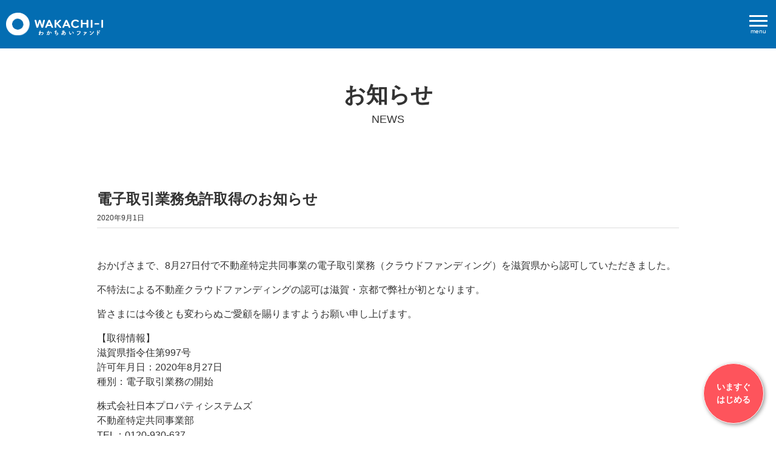

--- FILE ---
content_type: text/html; charset=UTF-8
request_url: https://info.wakachi-i.jp/2020/09/01/%E9%9B%BB%E5%AD%90%E5%8F%96%E5%BC%95%E6%A5%AD%E5%8B%99%E5%85%8D%E8%A8%B1%E5%8F%96%E5%BE%97%E3%81%AE%E3%81%8A%E7%9F%A5%E3%82%89%E3%81%9B/
body_size: 12844
content:
<!DOCTYPE html>
<html dir="ltr" lang="ja" prefix="og:
https://ogp.me/ns#">

<head>
  <meta charset="utf-8">
  <meta http-equiv="X-UA-Compatible" content="IE=edge">
  <meta name="viewport" content="width=device-width, initial-scale=1">

  
  <meta property="og:type" content="website" />
  <meta property="og:title" content="電子取引業務免許取得のお知らせ" />
  <meta property="og:description" content="安定した賃料収入をベースとした配当の仕組みによる安心の不動産ファンド" />
  <meta property="og:url" content="https://info.wakachi-i.jp/2020/09/01/%e9%9b%bb%e5%ad%90%e5%8f%96%e5%bc%95%e6%a5%ad%e5%8b%99%e5%85%8d%e8%a8%b1%e5%8f%96%e5%be%97%e3%81%ae%e3%81%8a%e7%9f%a5%e3%82%89%e3%81%9b/" />
  <meta property="og:site_name" content="電子取引業務免許取得のお知らせ" />
  <meta property="og:image" content="https://info.wakachi-i.jp/wp-content/themes/wakachii/assets/images/ogp_fb.png" />
  <meta property="og:image:secure_url" content="https://info.wakachi-i.jp/wp-content/themes/wakachii/assets/images/ogp_fb.png" />
  <meta property="fb:app_id" content="2747496162163237" />
  <meta name="twitter:card" content="summary_large_image" />
  <meta name="twitter:domain" content="wakachi_i" />
  <meta name="twitter:title" content="電子取引業務免許取得のお知らせ" />
  <meta name="twitter:description" content="安定した賃料収入をベースとした配当の仕組みによる安心の不動産ファンド" />
  <meta name="twitter:image" content="https://info.wakachi-i.jp/wp-content/themes/wakachii/assets/images/ogp.png" />

  <!--[if lt IE 9]>
    <script src="https://oss.maxcdn.com/html5shiv/3.7.2/html5shiv.min.js"></script>
    <script src="https://oss.maxcdn.com/respond/1.4.2/respond.min.js"></script>
    <![endif]-->

  <link rel="stylesheet" href="https://wakachi-i.jp/theme/css/user_style.css">
  <title>電子取引業務免許取得のお知らせ | 【公式】わかちあいファンド｜小額からの不動産投資、初心者でも安心</title>

		<!-- All in One SEO 4.9.2 - aioseo.com -->
	<meta name="robots" content="max-image-preview:large" />
	<meta name="author" content="奥田"/>
	<link rel="canonical" href="https://info.wakachi-i.jp/2020/09/01/%e9%9b%bb%e5%ad%90%e5%8f%96%e5%bc%95%e6%a5%ad%e5%8b%99%e5%85%8d%e8%a8%b1%e5%8f%96%e5%be%97%e3%81%ae%e3%81%8a%e7%9f%a5%e3%82%89%e3%81%9b/" />
	<meta name="generator" content="All in One SEO (AIOSEO) 4.9.2" />
		<script type="application/ld+json" class="aioseo-schema">
			{"@context":"https:\/\/schema.org","@graph":[{"@type":"Article","@id":"https:\/\/info.wakachi-i.jp\/2020\/09\/01\/%e9%9b%bb%e5%ad%90%e5%8f%96%e5%bc%95%e6%a5%ad%e5%8b%99%e5%85%8d%e8%a8%b1%e5%8f%96%e5%be%97%e3%81%ae%e3%81%8a%e7%9f%a5%e3%82%89%e3%81%9b\/#article","name":"\u96fb\u5b50\u53d6\u5f15\u696d\u52d9\u514d\u8a31\u53d6\u5f97\u306e\u304a\u77e5\u3089\u305b | \u3010\u516c\u5f0f\u3011\u308f\u304b\u3061\u3042\u3044\u30d5\u30a1\u30f3\u30c9\uff5c\u5c0f\u984d\u304b\u3089\u306e\u4e0d\u52d5\u7523\u6295\u8cc7\u3001\u521d\u5fc3\u8005\u3067\u3082\u5b89\u5fc3","headline":"\u96fb\u5b50\u53d6\u5f15\u696d\u52d9\u514d\u8a31\u53d6\u5f97\u306e\u304a\u77e5\u3089\u305b","author":{"@id":"https:\/\/info.wakachi-i.jp\/author\/okuda\/#author"},"publisher":{"@id":"https:\/\/info.wakachi-i.jp\/#organization"},"datePublished":"2020-09-01T11:14:17+09:00","dateModified":"2020-09-01T11:15:45+09:00","inLanguage":"ja","mainEntityOfPage":{"@id":"https:\/\/info.wakachi-i.jp\/2020\/09\/01\/%e9%9b%bb%e5%ad%90%e5%8f%96%e5%bc%95%e6%a5%ad%e5%8b%99%e5%85%8d%e8%a8%b1%e5%8f%96%e5%be%97%e3%81%ae%e3%81%8a%e7%9f%a5%e3%82%89%e3%81%9b\/#webpage"},"isPartOf":{"@id":"https:\/\/info.wakachi-i.jp\/2020\/09\/01\/%e9%9b%bb%e5%ad%90%e5%8f%96%e5%bc%95%e6%a5%ad%e5%8b%99%e5%85%8d%e8%a8%b1%e5%8f%96%e5%be%97%e3%81%ae%e3%81%8a%e7%9f%a5%e3%82%89%e3%81%9b\/#webpage"},"articleSection":"\u304a\u77e5\u3089\u305b"},{"@type":"BreadcrumbList","@id":"https:\/\/info.wakachi-i.jp\/2020\/09\/01\/%e9%9b%bb%e5%ad%90%e5%8f%96%e5%bc%95%e6%a5%ad%e5%8b%99%e5%85%8d%e8%a8%b1%e5%8f%96%e5%be%97%e3%81%ae%e3%81%8a%e7%9f%a5%e3%82%89%e3%81%9b\/#breadcrumblist","itemListElement":[{"@type":"ListItem","@id":"https:\/\/info.wakachi-i.jp#listItem","position":1,"name":"Home","item":"https:\/\/info.wakachi-i.jp","nextItem":{"@type":"ListItem","@id":"https:\/\/info.wakachi-i.jp\/category\/news\/#listItem","name":"\u304a\u77e5\u3089\u305b"}},{"@type":"ListItem","@id":"https:\/\/info.wakachi-i.jp\/category\/news\/#listItem","position":2,"name":"\u304a\u77e5\u3089\u305b","item":"https:\/\/info.wakachi-i.jp\/category\/news\/","nextItem":{"@type":"ListItem","@id":"https:\/\/info.wakachi-i.jp\/2020\/09\/01\/%e9%9b%bb%e5%ad%90%e5%8f%96%e5%bc%95%e6%a5%ad%e5%8b%99%e5%85%8d%e8%a8%b1%e5%8f%96%e5%be%97%e3%81%ae%e3%81%8a%e7%9f%a5%e3%82%89%e3%81%9b\/#listItem","name":"\u96fb\u5b50\u53d6\u5f15\u696d\u52d9\u514d\u8a31\u53d6\u5f97\u306e\u304a\u77e5\u3089\u305b"},"previousItem":{"@type":"ListItem","@id":"https:\/\/info.wakachi-i.jp#listItem","name":"Home"}},{"@type":"ListItem","@id":"https:\/\/info.wakachi-i.jp\/2020\/09\/01\/%e9%9b%bb%e5%ad%90%e5%8f%96%e5%bc%95%e6%a5%ad%e5%8b%99%e5%85%8d%e8%a8%b1%e5%8f%96%e5%be%97%e3%81%ae%e3%81%8a%e7%9f%a5%e3%82%89%e3%81%9b\/#listItem","position":3,"name":"\u96fb\u5b50\u53d6\u5f15\u696d\u52d9\u514d\u8a31\u53d6\u5f97\u306e\u304a\u77e5\u3089\u305b","previousItem":{"@type":"ListItem","@id":"https:\/\/info.wakachi-i.jp\/category\/news\/#listItem","name":"\u304a\u77e5\u3089\u305b"}}]},{"@type":"Organization","@id":"https:\/\/info.wakachi-i.jp\/#organization","name":"\u3010\u516c\u5f0f\u3011\u308f\u304b\u3061\u3042\u3044\u30d5\u30a1\u30f3\u30c9\uff5c\u5c0f\u984d\u304b\u3089\u306e\u4e0d\u52d5\u7523\u6295\u8cc7\u3001\u521d\u5fc3\u8005\u3067\u3082\u5b89\u5fc3","description":"\u65e5\u672c\u30d7\u30ed\u30d1\u30c6\u30a3\u30b7\u30b9\u30c6\u30e0\u30ba\u304c\u63d0\u6848\u3059\u308b\u4e0d\u52d5\u7523\u5c0f\u53e3\u5316\u5546\u54c1","url":"https:\/\/info.wakachi-i.jp\/"},{"@type":"Person","@id":"https:\/\/info.wakachi-i.jp\/author\/okuda\/#author","url":"https:\/\/info.wakachi-i.jp\/author\/okuda\/","name":"\u5965\u7530","image":{"@type":"ImageObject","@id":"https:\/\/info.wakachi-i.jp\/2020\/09\/01\/%e9%9b%bb%e5%ad%90%e5%8f%96%e5%bc%95%e6%a5%ad%e5%8b%99%e5%85%8d%e8%a8%b1%e5%8f%96%e5%be%97%e3%81%ae%e3%81%8a%e7%9f%a5%e3%82%89%e3%81%9b\/#authorImage","url":"https:\/\/secure.gravatar.com\/avatar\/d8a30ee85938ec2665f670a84b9c282efcb621e4fb2efe2b37b7657473e395b4?s=96&d=mm&r=g","width":96,"height":96,"caption":"\u5965\u7530"}},{"@type":"WebPage","@id":"https:\/\/info.wakachi-i.jp\/2020\/09\/01\/%e9%9b%bb%e5%ad%90%e5%8f%96%e5%bc%95%e6%a5%ad%e5%8b%99%e5%85%8d%e8%a8%b1%e5%8f%96%e5%be%97%e3%81%ae%e3%81%8a%e7%9f%a5%e3%82%89%e3%81%9b\/#webpage","url":"https:\/\/info.wakachi-i.jp\/2020\/09\/01\/%e9%9b%bb%e5%ad%90%e5%8f%96%e5%bc%95%e6%a5%ad%e5%8b%99%e5%85%8d%e8%a8%b1%e5%8f%96%e5%be%97%e3%81%ae%e3%81%8a%e7%9f%a5%e3%82%89%e3%81%9b\/","name":"\u96fb\u5b50\u53d6\u5f15\u696d\u52d9\u514d\u8a31\u53d6\u5f97\u306e\u304a\u77e5\u3089\u305b | \u3010\u516c\u5f0f\u3011\u308f\u304b\u3061\u3042\u3044\u30d5\u30a1\u30f3\u30c9\uff5c\u5c0f\u984d\u304b\u3089\u306e\u4e0d\u52d5\u7523\u6295\u8cc7\u3001\u521d\u5fc3\u8005\u3067\u3082\u5b89\u5fc3","inLanguage":"ja","isPartOf":{"@id":"https:\/\/info.wakachi-i.jp\/#website"},"breadcrumb":{"@id":"https:\/\/info.wakachi-i.jp\/2020\/09\/01\/%e9%9b%bb%e5%ad%90%e5%8f%96%e5%bc%95%e6%a5%ad%e5%8b%99%e5%85%8d%e8%a8%b1%e5%8f%96%e5%be%97%e3%81%ae%e3%81%8a%e7%9f%a5%e3%82%89%e3%81%9b\/#breadcrumblist"},"author":{"@id":"https:\/\/info.wakachi-i.jp\/author\/okuda\/#author"},"creator":{"@id":"https:\/\/info.wakachi-i.jp\/author\/okuda\/#author"},"datePublished":"2020-09-01T11:14:17+09:00","dateModified":"2020-09-01T11:15:45+09:00"},{"@type":"WebSite","@id":"https:\/\/info.wakachi-i.jp\/#website","url":"https:\/\/info.wakachi-i.jp\/","name":"\u3010\u516c\u5f0f\u3011\u308f\u304b\u3061\u3042\u3044\u30d5\u30a1\u30f3\u30c9\uff5c\u5c0f\u984d\u304b\u3089\u306e\u4e0d\u52d5\u7523\u6295\u8cc7\u3001\u521d\u5fc3\u8005\u3067\u3082\u5b89\u5fc3","description":"\u65e5\u672c\u30d7\u30ed\u30d1\u30c6\u30a3\u30b7\u30b9\u30c6\u30e0\u30ba\u304c\u63d0\u6848\u3059\u308b\u4e0d\u52d5\u7523\u5c0f\u53e3\u5316\u5546\u54c1","inLanguage":"ja","publisher":{"@id":"https:\/\/info.wakachi-i.jp\/#organization"}}]}
		</script>
		<!-- All in One SEO -->

<meta name="dlm-version" content="5.1.6"><link rel="alternate" title="oEmbed (JSON)" type="application/json+oembed" href="https://info.wakachi-i.jp/wp-json/oembed/1.0/embed?url=https%3A%2F%2Finfo.wakachi-i.jp%2F2020%2F09%2F01%2F%25e9%259b%25bb%25e5%25ad%2590%25e5%258f%2596%25e5%25bc%2595%25e6%25a5%25ad%25e5%258b%2599%25e5%2585%258d%25e8%25a8%25b1%25e5%258f%2596%25e5%25be%2597%25e3%2581%25ae%25e3%2581%258a%25e7%259f%25a5%25e3%2582%2589%25e3%2581%259b%2F" />
<link rel="alternate" title="oEmbed (XML)" type="text/xml+oembed" href="https://info.wakachi-i.jp/wp-json/oembed/1.0/embed?url=https%3A%2F%2Finfo.wakachi-i.jp%2F2020%2F09%2F01%2F%25e9%259b%25bb%25e5%25ad%2590%25e5%258f%2596%25e5%25bc%2595%25e6%25a5%25ad%25e5%258b%2599%25e5%2585%258d%25e8%25a8%25b1%25e5%258f%2596%25e5%25be%2597%25e3%2581%25ae%25e3%2581%258a%25e7%259f%25a5%25e3%2582%2589%25e3%2581%259b%2F&#038;format=xml" />
<style id='wp-img-auto-sizes-contain-inline-css' type='text/css'>
img:is([sizes=auto i],[sizes^="auto," i]){contain-intrinsic-size:3000px 1500px}
/*# sourceURL=wp-img-auto-sizes-contain-inline-css */
</style>
<style id='wp-emoji-styles-inline-css' type='text/css'>

	img.wp-smiley, img.emoji {
		display: inline !important;
		border: none !important;
		box-shadow: none !important;
		height: 1em !important;
		width: 1em !important;
		margin: 0 0.07em !important;
		vertical-align: -0.1em !important;
		background: none !important;
		padding: 0 !important;
	}
/*# sourceURL=wp-emoji-styles-inline-css */
</style>
<style id='wp-block-library-inline-css' type='text/css'>
:root{--wp-block-synced-color:#7a00df;--wp-block-synced-color--rgb:122,0,223;--wp-bound-block-color:var(--wp-block-synced-color);--wp-editor-canvas-background:#ddd;--wp-admin-theme-color:#007cba;--wp-admin-theme-color--rgb:0,124,186;--wp-admin-theme-color-darker-10:#006ba1;--wp-admin-theme-color-darker-10--rgb:0,107,160.5;--wp-admin-theme-color-darker-20:#005a87;--wp-admin-theme-color-darker-20--rgb:0,90,135;--wp-admin-border-width-focus:2px}@media (min-resolution:192dpi){:root{--wp-admin-border-width-focus:1.5px}}.wp-element-button{cursor:pointer}:root .has-very-light-gray-background-color{background-color:#eee}:root .has-very-dark-gray-background-color{background-color:#313131}:root .has-very-light-gray-color{color:#eee}:root .has-very-dark-gray-color{color:#313131}:root .has-vivid-green-cyan-to-vivid-cyan-blue-gradient-background{background:linear-gradient(135deg,#00d084,#0693e3)}:root .has-purple-crush-gradient-background{background:linear-gradient(135deg,#34e2e4,#4721fb 50%,#ab1dfe)}:root .has-hazy-dawn-gradient-background{background:linear-gradient(135deg,#faaca8,#dad0ec)}:root .has-subdued-olive-gradient-background{background:linear-gradient(135deg,#fafae1,#67a671)}:root .has-atomic-cream-gradient-background{background:linear-gradient(135deg,#fdd79a,#004a59)}:root .has-nightshade-gradient-background{background:linear-gradient(135deg,#330968,#31cdcf)}:root .has-midnight-gradient-background{background:linear-gradient(135deg,#020381,#2874fc)}:root{--wp--preset--font-size--normal:16px;--wp--preset--font-size--huge:42px}.has-regular-font-size{font-size:1em}.has-larger-font-size{font-size:2.625em}.has-normal-font-size{font-size:var(--wp--preset--font-size--normal)}.has-huge-font-size{font-size:var(--wp--preset--font-size--huge)}.has-text-align-center{text-align:center}.has-text-align-left{text-align:left}.has-text-align-right{text-align:right}.has-fit-text{white-space:nowrap!important}#end-resizable-editor-section{display:none}.aligncenter{clear:both}.items-justified-left{justify-content:flex-start}.items-justified-center{justify-content:center}.items-justified-right{justify-content:flex-end}.items-justified-space-between{justify-content:space-between}.screen-reader-text{border:0;clip-path:inset(50%);height:1px;margin:-1px;overflow:hidden;padding:0;position:absolute;width:1px;word-wrap:normal!important}.screen-reader-text:focus{background-color:#ddd;clip-path:none;color:#444;display:block;font-size:1em;height:auto;left:5px;line-height:normal;padding:15px 23px 14px;text-decoration:none;top:5px;width:auto;z-index:100000}html :where(.has-border-color){border-style:solid}html :where([style*=border-top-color]){border-top-style:solid}html :where([style*=border-right-color]){border-right-style:solid}html :where([style*=border-bottom-color]){border-bottom-style:solid}html :where([style*=border-left-color]){border-left-style:solid}html :where([style*=border-width]){border-style:solid}html :where([style*=border-top-width]){border-top-style:solid}html :where([style*=border-right-width]){border-right-style:solid}html :where([style*=border-bottom-width]){border-bottom-style:solid}html :where([style*=border-left-width]){border-left-style:solid}html :where(img[class*=wp-image-]){height:auto;max-width:100%}:where(figure){margin:0 0 1em}html :where(.is-position-sticky){--wp-admin--admin-bar--position-offset:var(--wp-admin--admin-bar--height,0px)}@media screen and (max-width:600px){html :where(.is-position-sticky){--wp-admin--admin-bar--position-offset:0px}}

/*# sourceURL=wp-block-library-inline-css */
</style><style id='wp-block-paragraph-inline-css' type='text/css'>
.is-small-text{font-size:.875em}.is-regular-text{font-size:1em}.is-large-text{font-size:2.25em}.is-larger-text{font-size:3em}.has-drop-cap:not(:focus):first-letter{float:left;font-size:8.4em;font-style:normal;font-weight:100;line-height:.68;margin:.05em .1em 0 0;text-transform:uppercase}body.rtl .has-drop-cap:not(:focus):first-letter{float:none;margin-left:.1em}p.has-drop-cap.has-background{overflow:hidden}:root :where(p.has-background){padding:1.25em 2.375em}:where(p.has-text-color:not(.has-link-color)) a{color:inherit}p.has-text-align-left[style*="writing-mode:vertical-lr"],p.has-text-align-right[style*="writing-mode:vertical-rl"]{rotate:180deg}
/*# sourceURL=https://info.wakachi-i.jp/wp-includes/blocks/paragraph/style.min.css */
</style>
<style id='global-styles-inline-css' type='text/css'>
:root{--wp--preset--aspect-ratio--square: 1;--wp--preset--aspect-ratio--4-3: 4/3;--wp--preset--aspect-ratio--3-4: 3/4;--wp--preset--aspect-ratio--3-2: 3/2;--wp--preset--aspect-ratio--2-3: 2/3;--wp--preset--aspect-ratio--16-9: 16/9;--wp--preset--aspect-ratio--9-16: 9/16;--wp--preset--color--black: #000000;--wp--preset--color--cyan-bluish-gray: #abb8c3;--wp--preset--color--white: #ffffff;--wp--preset--color--pale-pink: #f78da7;--wp--preset--color--vivid-red: #cf2e2e;--wp--preset--color--luminous-vivid-orange: #ff6900;--wp--preset--color--luminous-vivid-amber: #fcb900;--wp--preset--color--light-green-cyan: #7bdcb5;--wp--preset--color--vivid-green-cyan: #00d084;--wp--preset--color--pale-cyan-blue: #8ed1fc;--wp--preset--color--vivid-cyan-blue: #0693e3;--wp--preset--color--vivid-purple: #9b51e0;--wp--preset--gradient--vivid-cyan-blue-to-vivid-purple: linear-gradient(135deg,rgb(6,147,227) 0%,rgb(155,81,224) 100%);--wp--preset--gradient--light-green-cyan-to-vivid-green-cyan: linear-gradient(135deg,rgb(122,220,180) 0%,rgb(0,208,130) 100%);--wp--preset--gradient--luminous-vivid-amber-to-luminous-vivid-orange: linear-gradient(135deg,rgb(252,185,0) 0%,rgb(255,105,0) 100%);--wp--preset--gradient--luminous-vivid-orange-to-vivid-red: linear-gradient(135deg,rgb(255,105,0) 0%,rgb(207,46,46) 100%);--wp--preset--gradient--very-light-gray-to-cyan-bluish-gray: linear-gradient(135deg,rgb(238,238,238) 0%,rgb(169,184,195) 100%);--wp--preset--gradient--cool-to-warm-spectrum: linear-gradient(135deg,rgb(74,234,220) 0%,rgb(151,120,209) 20%,rgb(207,42,186) 40%,rgb(238,44,130) 60%,rgb(251,105,98) 80%,rgb(254,248,76) 100%);--wp--preset--gradient--blush-light-purple: linear-gradient(135deg,rgb(255,206,236) 0%,rgb(152,150,240) 100%);--wp--preset--gradient--blush-bordeaux: linear-gradient(135deg,rgb(254,205,165) 0%,rgb(254,45,45) 50%,rgb(107,0,62) 100%);--wp--preset--gradient--luminous-dusk: linear-gradient(135deg,rgb(255,203,112) 0%,rgb(199,81,192) 50%,rgb(65,88,208) 100%);--wp--preset--gradient--pale-ocean: linear-gradient(135deg,rgb(255,245,203) 0%,rgb(182,227,212) 50%,rgb(51,167,181) 100%);--wp--preset--gradient--electric-grass: linear-gradient(135deg,rgb(202,248,128) 0%,rgb(113,206,126) 100%);--wp--preset--gradient--midnight: linear-gradient(135deg,rgb(2,3,129) 0%,rgb(40,116,252) 100%);--wp--preset--font-size--small: 13px;--wp--preset--font-size--medium: 20px;--wp--preset--font-size--large: 36px;--wp--preset--font-size--x-large: 42px;--wp--preset--spacing--20: 0.44rem;--wp--preset--spacing--30: 0.67rem;--wp--preset--spacing--40: 1rem;--wp--preset--spacing--50: 1.5rem;--wp--preset--spacing--60: 2.25rem;--wp--preset--spacing--70: 3.38rem;--wp--preset--spacing--80: 5.06rem;--wp--preset--shadow--natural: 6px 6px 9px rgba(0, 0, 0, 0.2);--wp--preset--shadow--deep: 12px 12px 50px rgba(0, 0, 0, 0.4);--wp--preset--shadow--sharp: 6px 6px 0px rgba(0, 0, 0, 0.2);--wp--preset--shadow--outlined: 6px 6px 0px -3px rgb(255, 255, 255), 6px 6px rgb(0, 0, 0);--wp--preset--shadow--crisp: 6px 6px 0px rgb(0, 0, 0);}:where(.is-layout-flex){gap: 0.5em;}:where(.is-layout-grid){gap: 0.5em;}body .is-layout-flex{display: flex;}.is-layout-flex{flex-wrap: wrap;align-items: center;}.is-layout-flex > :is(*, div){margin: 0;}body .is-layout-grid{display: grid;}.is-layout-grid > :is(*, div){margin: 0;}:where(.wp-block-columns.is-layout-flex){gap: 2em;}:where(.wp-block-columns.is-layout-grid){gap: 2em;}:where(.wp-block-post-template.is-layout-flex){gap: 1.25em;}:where(.wp-block-post-template.is-layout-grid){gap: 1.25em;}.has-black-color{color: var(--wp--preset--color--black) !important;}.has-cyan-bluish-gray-color{color: var(--wp--preset--color--cyan-bluish-gray) !important;}.has-white-color{color: var(--wp--preset--color--white) !important;}.has-pale-pink-color{color: var(--wp--preset--color--pale-pink) !important;}.has-vivid-red-color{color: var(--wp--preset--color--vivid-red) !important;}.has-luminous-vivid-orange-color{color: var(--wp--preset--color--luminous-vivid-orange) !important;}.has-luminous-vivid-amber-color{color: var(--wp--preset--color--luminous-vivid-amber) !important;}.has-light-green-cyan-color{color: var(--wp--preset--color--light-green-cyan) !important;}.has-vivid-green-cyan-color{color: var(--wp--preset--color--vivid-green-cyan) !important;}.has-pale-cyan-blue-color{color: var(--wp--preset--color--pale-cyan-blue) !important;}.has-vivid-cyan-blue-color{color: var(--wp--preset--color--vivid-cyan-blue) !important;}.has-vivid-purple-color{color: var(--wp--preset--color--vivid-purple) !important;}.has-black-background-color{background-color: var(--wp--preset--color--black) !important;}.has-cyan-bluish-gray-background-color{background-color: var(--wp--preset--color--cyan-bluish-gray) !important;}.has-white-background-color{background-color: var(--wp--preset--color--white) !important;}.has-pale-pink-background-color{background-color: var(--wp--preset--color--pale-pink) !important;}.has-vivid-red-background-color{background-color: var(--wp--preset--color--vivid-red) !important;}.has-luminous-vivid-orange-background-color{background-color: var(--wp--preset--color--luminous-vivid-orange) !important;}.has-luminous-vivid-amber-background-color{background-color: var(--wp--preset--color--luminous-vivid-amber) !important;}.has-light-green-cyan-background-color{background-color: var(--wp--preset--color--light-green-cyan) !important;}.has-vivid-green-cyan-background-color{background-color: var(--wp--preset--color--vivid-green-cyan) !important;}.has-pale-cyan-blue-background-color{background-color: var(--wp--preset--color--pale-cyan-blue) !important;}.has-vivid-cyan-blue-background-color{background-color: var(--wp--preset--color--vivid-cyan-blue) !important;}.has-vivid-purple-background-color{background-color: var(--wp--preset--color--vivid-purple) !important;}.has-black-border-color{border-color: var(--wp--preset--color--black) !important;}.has-cyan-bluish-gray-border-color{border-color: var(--wp--preset--color--cyan-bluish-gray) !important;}.has-white-border-color{border-color: var(--wp--preset--color--white) !important;}.has-pale-pink-border-color{border-color: var(--wp--preset--color--pale-pink) !important;}.has-vivid-red-border-color{border-color: var(--wp--preset--color--vivid-red) !important;}.has-luminous-vivid-orange-border-color{border-color: var(--wp--preset--color--luminous-vivid-orange) !important;}.has-luminous-vivid-amber-border-color{border-color: var(--wp--preset--color--luminous-vivid-amber) !important;}.has-light-green-cyan-border-color{border-color: var(--wp--preset--color--light-green-cyan) !important;}.has-vivid-green-cyan-border-color{border-color: var(--wp--preset--color--vivid-green-cyan) !important;}.has-pale-cyan-blue-border-color{border-color: var(--wp--preset--color--pale-cyan-blue) !important;}.has-vivid-cyan-blue-border-color{border-color: var(--wp--preset--color--vivid-cyan-blue) !important;}.has-vivid-purple-border-color{border-color: var(--wp--preset--color--vivid-purple) !important;}.has-vivid-cyan-blue-to-vivid-purple-gradient-background{background: var(--wp--preset--gradient--vivid-cyan-blue-to-vivid-purple) !important;}.has-light-green-cyan-to-vivid-green-cyan-gradient-background{background: var(--wp--preset--gradient--light-green-cyan-to-vivid-green-cyan) !important;}.has-luminous-vivid-amber-to-luminous-vivid-orange-gradient-background{background: var(--wp--preset--gradient--luminous-vivid-amber-to-luminous-vivid-orange) !important;}.has-luminous-vivid-orange-to-vivid-red-gradient-background{background: var(--wp--preset--gradient--luminous-vivid-orange-to-vivid-red) !important;}.has-very-light-gray-to-cyan-bluish-gray-gradient-background{background: var(--wp--preset--gradient--very-light-gray-to-cyan-bluish-gray) !important;}.has-cool-to-warm-spectrum-gradient-background{background: var(--wp--preset--gradient--cool-to-warm-spectrum) !important;}.has-blush-light-purple-gradient-background{background: var(--wp--preset--gradient--blush-light-purple) !important;}.has-blush-bordeaux-gradient-background{background: var(--wp--preset--gradient--blush-bordeaux) !important;}.has-luminous-dusk-gradient-background{background: var(--wp--preset--gradient--luminous-dusk) !important;}.has-pale-ocean-gradient-background{background: var(--wp--preset--gradient--pale-ocean) !important;}.has-electric-grass-gradient-background{background: var(--wp--preset--gradient--electric-grass) !important;}.has-midnight-gradient-background{background: var(--wp--preset--gradient--midnight) !important;}.has-small-font-size{font-size: var(--wp--preset--font-size--small) !important;}.has-medium-font-size{font-size: var(--wp--preset--font-size--medium) !important;}.has-large-font-size{font-size: var(--wp--preset--font-size--large) !important;}.has-x-large-font-size{font-size: var(--wp--preset--font-size--x-large) !important;}
/*# sourceURL=global-styles-inline-css */
</style>

<style id='classic-theme-styles-inline-css' type='text/css'>
/*! This file is auto-generated */
.wp-block-button__link{color:#fff;background-color:#32373c;border-radius:9999px;box-shadow:none;text-decoration:none;padding:calc(.667em + 2px) calc(1.333em + 2px);font-size:1.125em}.wp-block-file__button{background:#32373c;color:#fff;text-decoration:none}
/*# sourceURL=/wp-includes/css/classic-themes.min.css */
</style>
<script type="text/javascript" src="https://info.wakachi-i.jp/wp-includes/js/jquery/jquery.min.js?ver=3.7.1" id="jquery-core-js"></script>
<script type="text/javascript" src="https://info.wakachi-i.jp/wp-includes/js/jquery/jquery-migrate.min.js?ver=3.4.1" id="jquery-migrate-js"></script>
<link rel="https://api.w.org/" href="https://info.wakachi-i.jp/wp-json/" /><link rel="alternate" title="JSON" type="application/json" href="https://info.wakachi-i.jp/wp-json/wp/v2/posts/2928" /><link rel="EditURI" type="application/rsd+xml" title="RSD" href="https://info.wakachi-i.jp/xmlrpc.php?rsd" />

<link rel='shortlink' href='https://info.wakachi-i.jp/?p=2928' />
<link rel="icon" href="https://info.wakachi-i.jp/wp-content/uploads/2019/12/cropped-wakachiailogo-32x32.png" sizes="32x32" />
<link rel="icon" href="https://info.wakachi-i.jp/wp-content/uploads/2019/12/cropped-wakachiailogo-192x192.png" sizes="192x192" />
<link rel="apple-touch-icon" href="https://info.wakachi-i.jp/wp-content/uploads/2019/12/cropped-wakachiailogo-180x180.png" />
<meta name="msapplication-TileImage" content="https://info.wakachi-i.jp/wp-content/uploads/2019/12/cropped-wakachiailogo-270x270.png" />
</head>

<body>

  <div class=" wrapper">

    <header id="header">
      <div class="contain">
        <div class="header_logo">
          <a href="https://wakachi-i.jp/">
            <img src="https://wakachi-i.jp/theme/images/common/logo.svg" alt="わかちあいファンド">
          </a>
        </div>
        <div class="head_inner">
          <div class="sp_nav">
            <ul class="member">
              <li><a href="https://wakachi-i.jp/register" class="btn btn_secondary">新規登録</a></li>
              <li><a href="https://wakachi-i.jp/login" class="btn btn_primary">ログイン</a></li>
            </ul>
          </div>
          <div class="head_info">
            <div class="ttl">電話サポート</div>
            <a href="tel:0120-930-637">0120-930-637</a>
            <div class="hour">平日 9:30-17:30 土日祝・弊社指定日を除く</div>
          </div>
          <div class="head_nav">
            <div class="global_nav">
              <ul>
                <li><a href="https://wakachi-i.jp/fund">ファンド一覧</a></li>
                <li><a href="https://wakachi-i.jp/features">わかちあいファンドとは</a></li>
                <li><a href="https://wakachi-i.jp/flow">ご利用の流れ</a></li>
                <li><a href="https://wakachi-i.jp/faq">よくある質問</a></li>
                <li><a href="https://info.wakachi-i.jp/category/blog/">スタッフブログ</a></li>
                <li><a href="https://wakachi-i.jp/inquiry">お問い合わせ</a></li>
              </ul>
            </div>
            <div class="login_nav">
              <ul>
                <li><a href="https://wakachi-i.jp/register" class="btn">新規登録</a></li>
                <li><a href="https://wakachi-i.jp/login" class="btn btn_primary">ログイン</a></li>
              </ul>
            </div>
          </div>
        </div>
      </div>

      <div class="menu_trigger">
        <div class="menu_wrap">
          <span></span>
          <span></span>
          <span></span>
        </div>
        <div class="menu">menu</div>
      </div>

      <div class="overlay"></div>
    </header>
<main class="lfp_container" id="vue_app">

    <section class="sec_page_ttl">
    <h1 class="page_ttl">お知らせ<span>NEWS</span></h1>
  </section>
  
  <section class="sec sec_wp">
    <div class="inner">
      <div>
        <div class="blog_container detail">

                    <div class="ttl_area">
            <h2 class="blog_ttl">電子取引業務免許取得のお知らせ            </h2>
            <span class="date">2020年9月1日</span>
            <!-- <span class="author">奥田</span>
            <span class="cat">
              お知らせ            </span> -->
          </div>
          <div class="body">
            
<p>おかげさまで、8月27日付で不動産特定共同事業の電子取引業務（クラウドファンディング）を滋賀県から認可していただきました。</p>



<p>不特法による不動産クラウドファンディングの認可は滋賀・京都で弊社が初となります。</p>



<p>皆さまには今後とも変わらぬご愛顧を賜りますようお願い申し上げます。</p>



<p>【取得情報】<br />滋賀県指令住第997号<br />許可年月日：2020年8月27日<br />種別：電子取引業務の開始</p>



<p></p>



<p></p>



<p>株式会社日本プロパティシステムズ<br />不動産特定共同事業部<br />TEL：0120-930-637<br />(営業時間：平日9：30～17：30)</p>
          </div>
          
        </div>
      </div>
    </div>
  </section>

</main>

<div class="foot_fixed_btn">
  <a href="https://wakachi-i.jp/register">
    いますぐ<br>はじめる
  </a>
</div>

<footer id="footer">
  <div class="inner">
    <div class="about">
      <h2>運営会社について</h2>
      <p>
        株式会社日本プロパティシステムズ
        <a href="https://www.psystems.co.jp/" target="_blank">
          <svg version="1.1" class="icon_link" id="layer01" focusable="false" xmlns="http://www.w3.org/2000/svg" xmlns:xlink="http://www.w3.org/1999/xlink" x="0px" y="0px" viewBox="0 0 512 512" style="enable-background:new 0 0 512 512;" xml:space="preserve">
            <style type="text/css">
              .st0 {
                fill: #fff;
              }
            </style>
            <path class="st0" d="M432,320h-32c-8.8,0-16,7.2-16,16v112H64V128h144c8.8,0,16-7.2,16-16V80c0-8.8-7.2-16-16-16H48
	C21.5,64,0,85.5,0,112v352c0,26.5,21.5,48,48,48l0,0h352c26.5,0,48-21.5,48-48l0,0V336C448,327.2,440.8,320,432,320z M488,0H360
	c-21.4,0-32,25.9-17,41l35.7,35.7L135,320.4c-9.4,9.4-9.4,24.6-0.1,33.9c0,0,0,0,0.1,0.1l22.7,22.6c9.4,9.4,24.6,9.4,33.9,0.1
	c0,0,0,0,0.1-0.1l243.6-243.7L471,169c15,15,41,4.5,41-17V24C512,10.7,501.3,0,488,0z" />
          </svg>
        </a>
        <br>
        不動産特定共同事業の種別：第1号、第2号事業者<br>
        不動産特定共同事業許可番号：滋賀県知事 第1号<br>
        代表取締役　森田 康弘　　<br>
        業務管理者　吉田 幸司　　実務管理者　齋藤 晃聖<br>
        〒520-0042 滋賀県大津市島の関1-10<br>
        電話番号：077-511-5281<br>
        宅地建物取引業 許可 国土交通大臣（3）第8486号<br>
        第二種金融商品取引業登録 近畿財務局長（金商）第346号<br>
        滋賀県知事許可 （般-5）第13659号 一般建設業の建築工事業
      </p>
      <p>
        弊社のクラウドファウンディングでは、不動産特定共同事業法に基づく電子取引業務を行います。
      </p>
      <p class="font_exsmall">
        当サイトで表示している「利回り」はあくまで「想定利回り」であり「利回り」の保証は出資法に基づき一切行っておりません。
      </p>
    </div>
    <div class="sitemap">
      <h2>サイトマップ</h2>
      <div class="foot_col">
        <ul>
          <li><a href="https://wakachi-i.jp/features">わかちあいファンドとは</a></li>
          <li><a href="https://wakachi-i.jp/fund">ファンド一覧 </a></li>
          <li><a href="https://wakachi-i.jp/flow">お申込みの流れ</a></li>
          <li><a href="https://wakachi-i.jp/faq">よくある質問</a></li>
          <li><a href="https://info.wakachi-i.jp/category/news/">お知らせ</a></li>
          <li><a href="https://info.wakachi-i.jp/category/blog/">わかちあいブログ</a></li>
          <li><a href="https://wakachi-i.jp/inquiry">お問い合わせ </a></li>
          <li><a href="https://wakachi-i.jp/company">運営会社</a></li>
          <!-- <li><a href="https://info.wakachi-i.jp/info-download">資料請求</a></li> -->
        </ul>
        <ul>
          <li><a href="https://wakachi-i.jp/invitation-policy">金融商品勧誘方針</a></li>
          <li><a href="https://wakachi-i.jp/policy/antisocial">反社会的勢力に対する基本方針</a></li>
          <li><a href="https://wakachi-i.jp/system-management-policy">電子情報処理組織の管理に関する基本方針</a></li>
          <li><a href="https://wakachi-i.jp/privacy">個人情報保護方針</a></li>
          <li><a href="https://wakachi-i.jp/privacy-policy">プライバシーポリシー</a></li>
          <li><a href="https://wakachi-i.jp/terms-of-service">サイト利用規約</a></li>
          <li><a href="https://wakachi-i.jp/cooling-off">クーリング・オフ及び中途解約の流れ</a></li>
          <li><a href="https://wakachi-i.jp/business-manager">業務管理者名簿</a></li>
          <li><a href="https://wakachi-i.jp/sns-guideline">ソーシャルメディアガイドライン</a></li>
          <li class="sns">
            <span>
              <a href="https://mobile.twitter.com/wakachi_i" target="_blank">
                <svg width="1200" height="1227" viewBox="0 0 1200 1227" fill="none" xmlns="http://www.w3.org/2000/svg">
                  <path d="M714.163 519.284L1160.89 0H1055.03L667.137 450.887L357.328 0H0L468.492 681.821L0 1226.37H105.866L515.491 750.218L842.672 1226.37H1200L714.137 519.284H714.163ZM569.165 687.828L521.697 619.934L144.011 79.6944H306.615L611.412 515.685L658.88 583.579L1055.08 1150.3H892.476L569.165 687.854V687.828Z" fill="white" />
                </svg>
              </a>
            </span>
            <span>
              <a href="https://www.facebook.com/wakachiifund" target="_blank">
                <svg aria-hidden="true" focusable="false" data-prefix="fab" data-icon="facebook" class="svg-inline--fa fa-facebook fa-w-16" role="img" xmlns="http://www.w3.org/2000/svg" viewBox="0 0 512 512">
                  <path fill="currentColor" d="M504 256C504 119 393 8 256 8S8 119 8 256c0 123.78 90.69 226.38 209.25 245V327.69h-63V256h63v-54.64c0-62.15 37-96.48 93.67-96.48 27.14 0 55.52 4.84 55.52 4.84v61h-31.28c-30.8 0-40.41 19.12-40.41 38.73V256h68.78l-11 71.69h-57.78V501C413.31 482.38 504 379.78 504 256z">
                  </path>
                </svg>
              </a>
            </span>
            <span>
              <a href="https://www.instagram.com/wakachi_i/?hl=ja" target="_blank">
                <svg version="1.1" id="_x31_0" xmlns="http://www.w3.org/2000/svg" xmlns:xlink="http://www.w3.org/1999/xlink" x="0px" y="0px" viewBox="0 0 512 512" style="enable-background:new 0 0 512 512;" xml:space="preserve">
                  <g>
                    <path class="st0" d="M363.024,0H148.976C69.063,0,4.281,64.782,4.281,144.695v222.61C4.281,447.218,69.063,512,148.976,512h214.047
		c79.914,0,144.695-64.782,144.695-144.695v-222.61C507.719,64.782,442.937,0,363.024,0z M55.652,144.695
		c0-51.461,41.863-93.324,93.324-93.324h214.047c51.461,0,93.324,41.863,93.324,93.324v222.61c0,51.461-41.863,93.324-93.324,93.324
		H148.976c-51.461,0-93.324-41.863-93.324-93.324V144.695z" style="fill: rgb(255, 255, 255);"></path>
                    <path class="st0" d="M256,387.851c72.703,0,131.852-59.148,131.852-131.851S328.703,124.145,256,124.145
		c-72.702,0-131.851,59.152-131.851,131.855S183.297,387.851,256,387.851z M256,165.242c50.043,0,90.754,40.714,90.754,90.758
		S306.043,346.758,256,346.758c-50.042,0-90.754-40.714-90.754-90.758S205.957,165.242,256,165.242z" style="fill: rgb(255, 255, 255);"></path>
                    <ellipse class="st0" cx="391.707" cy="120.296" rx="29.539" ry="29.541" style="fill: rgb(255, 255, 255);"></ellipse>
                  </g>
                </svg>
              </a>
            </span>
            <span><img src="https://wakachi-i.jp/theme/images/common/p_mark.png"></span>
          </li>
        </ul>
      </div>
    </div>
  </div>
  <p id="copy">Copyright &copy; 2021 NihonPropertySystems, Inc. <br class="sp">All Rights Reserved.</p>
</footer>

<script type="speculationrules">
{"prefetch":[{"source":"document","where":{"and":[{"href_matches":"/*"},{"not":{"href_matches":["/wp-*.php","/wp-admin/*","/wp-content/uploads/*","/wp-content/*","/wp-content/plugins/*","/wp-content/themes/wakachii/*","/*\\?(.+)"]}},{"not":{"selector_matches":"a[rel~=\"nofollow\"]"}},{"not":{"selector_matches":".no-prefetch, .no-prefetch a"}}]},"eagerness":"conservative"}]}
</script>
<script type="module"  src="https://info.wakachi-i.jp/wp-content/plugins/all-in-one-seo-pack/dist/Lite/assets/table-of-contents.95d0dfce.js?ver=4.9.2" id="aioseo/js/src/vue/standalone/blocks/table-of-contents/frontend.js-js"></script>
<script type="text/javascript" id="dlm-xhr-js-extra">
/* <![CDATA[ */
var dlmXHRtranslations = {"error":"An error occurred while trying to download the file. Please try again.","not_found":"\u30c0\u30a6\u30f3\u30ed\u30fc\u30c9\u304c\u5b58\u5728\u3057\u307e\u305b\u3093\u3002","no_file_path":"No file path defined.","no_file_paths":"\u30d5\u30a1\u30a4\u30eb\u30d1\u30b9\u304c\u6307\u5b9a\u3055\u308c\u3066\u3044\u307e\u305b\u3093\u3002","filetype":"Download is not allowed for this file type.","file_access_denied":"Access denied to this file.","access_denied":"Access denied. You do not have permission to download this file.","security_error":"Something is wrong with the file path.","file_not_found":"\u30d5\u30a1\u30a4\u30eb\u304c\u898b\u3064\u304b\u308a\u307e\u305b\u3093\u3002"};
//# sourceURL=dlm-xhr-js-extra
/* ]]> */
</script>
<script type="text/javascript" id="dlm-xhr-js-before">
/* <![CDATA[ */
const dlmXHR = {"xhr_links":{"class":["download-link","download-button"]},"prevent_duplicates":true,"ajaxUrl":"https:\/\/info.wakachi-i.jp\/wp-admin\/admin-ajax.php"}; dlmXHRinstance = {}; const dlmXHRGlobalLinks = "https://info.wakachi-i.jp/download/"; const dlmNonXHRGlobalLinks = []; dlmXHRgif = "https://info.wakachi-i.jp/wp-includes/images/spinner.gif"; const dlmXHRProgress = "1"
//# sourceURL=dlm-xhr-js-before
/* ]]> */
</script>
<script type="text/javascript" src="https://info.wakachi-i.jp/wp-content/plugins/download-monitor/assets/js/dlm-xhr.min.js?ver=5.1.6" id="dlm-xhr-js"></script>
<script type="text/javascript" id="dlm-xhr-js-after">
/* <![CDATA[ */
document.addEventListener("dlm-xhr-modal-data", function(event) { if ("undefined" !== typeof event.detail.headers["x-dlm-tc-required"]) { event.detail.data["action"] = "dlm_terms_conditions_modal"; event.detail.data["dlm_modal_response"] = "true"; }});
document.addEventListener("dlm-xhr-modal-data", function(event) {if ("undefined" !== typeof event.detail.headers["x-dlm-members-locked"]) {event.detail.data["action"] = "dlm_members_conditions_modal";event.detail.data["dlm_modal_response"] = "true";event.detail.data["dlm_members_form_redirect"] = "https://info.wakachi-i.jp/2020/09/01/%E9%9B%BB%E5%AD%90%E5%8F%96%E5%BC%95%E6%A5%AD%E5%8B%99%E5%85%8D%E8%A8%B1%E5%8F%96%E5%BE%97%E3%81%AE%E3%81%8A%E7%9F%A5%E3%82%89%E3%81%9B/";}});
//# sourceURL=dlm-xhr-js-after
/* ]]> */
</script>
<script id="wp-emoji-settings" type="application/json">
{"baseUrl":"https://s.w.org/images/core/emoji/17.0.2/72x72/","ext":".png","svgUrl":"https://s.w.org/images/core/emoji/17.0.2/svg/","svgExt":".svg","source":{"concatemoji":"https://info.wakachi-i.jp/wp-includes/js/wp-emoji-release.min.js?ver=f4c401695c9c4ff639444ddb78d47bc5"}}
</script>
<script type="module">
/* <![CDATA[ */
/*! This file is auto-generated */
const a=JSON.parse(document.getElementById("wp-emoji-settings").textContent),o=(window._wpemojiSettings=a,"wpEmojiSettingsSupports"),s=["flag","emoji"];function i(e){try{var t={supportTests:e,timestamp:(new Date).valueOf()};sessionStorage.setItem(o,JSON.stringify(t))}catch(e){}}function c(e,t,n){e.clearRect(0,0,e.canvas.width,e.canvas.height),e.fillText(t,0,0);t=new Uint32Array(e.getImageData(0,0,e.canvas.width,e.canvas.height).data);e.clearRect(0,0,e.canvas.width,e.canvas.height),e.fillText(n,0,0);const a=new Uint32Array(e.getImageData(0,0,e.canvas.width,e.canvas.height).data);return t.every((e,t)=>e===a[t])}function p(e,t){e.clearRect(0,0,e.canvas.width,e.canvas.height),e.fillText(t,0,0);var n=e.getImageData(16,16,1,1);for(let e=0;e<n.data.length;e++)if(0!==n.data[e])return!1;return!0}function u(e,t,n,a){switch(t){case"flag":return n(e,"\ud83c\udff3\ufe0f\u200d\u26a7\ufe0f","\ud83c\udff3\ufe0f\u200b\u26a7\ufe0f")?!1:!n(e,"\ud83c\udde8\ud83c\uddf6","\ud83c\udde8\u200b\ud83c\uddf6")&&!n(e,"\ud83c\udff4\udb40\udc67\udb40\udc62\udb40\udc65\udb40\udc6e\udb40\udc67\udb40\udc7f","\ud83c\udff4\u200b\udb40\udc67\u200b\udb40\udc62\u200b\udb40\udc65\u200b\udb40\udc6e\u200b\udb40\udc67\u200b\udb40\udc7f");case"emoji":return!a(e,"\ud83e\u1fac8")}return!1}function f(e,t,n,a){let r;const o=(r="undefined"!=typeof WorkerGlobalScope&&self instanceof WorkerGlobalScope?new OffscreenCanvas(300,150):document.createElement("canvas")).getContext("2d",{willReadFrequently:!0}),s=(o.textBaseline="top",o.font="600 32px Arial",{});return e.forEach(e=>{s[e]=t(o,e,n,a)}),s}function r(e){var t=document.createElement("script");t.src=e,t.defer=!0,document.head.appendChild(t)}a.supports={everything:!0,everythingExceptFlag:!0},new Promise(t=>{let n=function(){try{var e=JSON.parse(sessionStorage.getItem(o));if("object"==typeof e&&"number"==typeof e.timestamp&&(new Date).valueOf()<e.timestamp+604800&&"object"==typeof e.supportTests)return e.supportTests}catch(e){}return null}();if(!n){if("undefined"!=typeof Worker&&"undefined"!=typeof OffscreenCanvas&&"undefined"!=typeof URL&&URL.createObjectURL&&"undefined"!=typeof Blob)try{var e="postMessage("+f.toString()+"("+[JSON.stringify(s),u.toString(),c.toString(),p.toString()].join(",")+"));",a=new Blob([e],{type:"text/javascript"});const r=new Worker(URL.createObjectURL(a),{name:"wpTestEmojiSupports"});return void(r.onmessage=e=>{i(n=e.data),r.terminate(),t(n)})}catch(e){}i(n=f(s,u,c,p))}t(n)}).then(e=>{for(const n in e)a.supports[n]=e[n],a.supports.everything=a.supports.everything&&a.supports[n],"flag"!==n&&(a.supports.everythingExceptFlag=a.supports.everythingExceptFlag&&a.supports[n]);var t;a.supports.everythingExceptFlag=a.supports.everythingExceptFlag&&!a.supports.flag,a.supports.everything||((t=a.source||{}).concatemoji?r(t.concatemoji):t.wpemoji&&t.twemoji&&(r(t.twemoji),r(t.wpemoji)))});
//# sourceURL=https://info.wakachi-i.jp/wp-includes/js/wp-emoji-loader.min.js
/* ]]> */
</script>

<script src="https://wakachi-i.jp/common/js/jquery-3.7.1.min.js"></script>
<script src="https://wakachi-i.jp/theme/js/script.js"></script>


<!-- Twitter universal website tag code -->
<script>
  ! function(e, t, n, s, u, a) {
    e.twq || (s = e.twq = function() {
        s.exe ? s.exe.apply(s, arguments) : s.queue.push(arguments);
      }, s.version = '1.1', s.queue = [], u = t.createElement(n), u.async = !0, u.src =
      '//static.ads-twitter.com/uwt.js',
      a = t.getElementsByTagName(n)[0], a.parentNode.insertBefore(u, a))
  }(window, document, 'script');
  // Insert Twitter Pixel ID and Standard Event data below
  twq('init', 'o561u');
  twq('track', 'PageView');
</script>
<!-- End Twitter universal website tag code -->

</body>

</html>

--- FILE ---
content_type: text/css
request_url: https://wakachi-i.jp/theme/css/user_style.css
body_size: 106001
content:
@charset "UTF-8";
/* Box sizing rules */
* {
  -webkit-box-sizing: border-box;
          box-sizing: border-box;
}
*::before, *::after {
  -webkit-box-sizing: border-box;
          box-sizing: border-box;
}

/* Remove default margin */
body, h1, h2, h3, h4, p, figure, blockquote, dl, dd {
  margin: 0;
}

/* Remove list styles on ul, ol elements with a list role, which suggests default styling will be removed */
ul[role=list], ol[role=list] {
  list-style: none;
}

/* Set core root defaults */
html:focus-within {
  scroll-behavior: smooth;
}

/* Set core body defaults */
body {
  min-height: 100vh;
  text-rendering: optimizeSpeed;
  line-height: 1.5;
}

/* A elements that don't have a class get default styles */
a:not([class]) {
  -webkit-text-decoration-skip: ink;
          text-decoration-skip-ink: auto;
}

/* Make images easier to work with */
img, picture {
  max-width: 100%;
  display: block;
}

/* Inherit fonts for inputs and buttons */
input, button, textarea, select {
  font: inherit;
}

/* Remove all animations and transitions for people that prefer not to see them */
@media (prefers-reduced-motion: reduce) {
  html:focus-within {
    scroll-behavior: auto;
  }
  * {
    -webkit-animation-duration: 0.01ms !important;
            animation-duration: 0.01ms !important;
    -webkit-animation-iteration-count: 1 !important;
            animation-iteration-count: 1 !important;
    -webkit-transition-duration: 0.01ms !important;
            transition-duration: 0.01ms !important;
    scroll-behavior: auto !important;
  }
  *::before, *::after {
    -webkit-animation-duration: 0.01ms !important;
            animation-duration: 0.01ms !important;
    -webkit-animation-iteration-count: 1 !important;
            animation-iteration-count: 1 !important;
    -webkit-transition-duration: 0.01ms !important;
            transition-duration: 0.01ms !important;
    scroll-behavior: auto !important;
  }
}
.sp {
  display: none;
}

.pc {
  display: inline-block;
}

@media screen and (max-width: 768px) {
  .sp {
    display: inline-block;
  }
  .pc {
    display: none;
  }
}
a:link,
a:visited {
  text-decoration: none;
}

.text_s {
  font-size: 12px;
}

.note {
  font-size: 0.75rem;
}

.bg_primary {
  background: #f1f1f4;
}

.mb_10 {
  margin-bottom: 10px;
}

.mb_20 {
  margin-bottom: 20px;
}

.mb_30 {
  margin-bottom: 30px;
}

.mb_40 {
  margin-bottom: 40px;
}

.mb_50 {
  margin-bottom: 50px;
}

.font_small {
  font-size: 12px;
}

.text_center {
  text-align: center;
}

.text_right {
  text-align: right;
}

.s_color {
  color: #fe3249;
}

.icon_link {
  width: 15px;
  height: auto;
  margin-left: 10px;
}

.require {
  color: #fe3249;
}

.text_underline {
  text-decoration: underline;
}

.btn {
  display: block;
  padding: 4.5px;
  font-size: 13px;
  text-align: center;
  border-radius: 5px;
  color: #43b0e3;
  background: #fff;
  border: none;
  cursor: pointer;
}
.btn.btn_primary {
  background: #43b0e3;
  color: #fff !important;
}
.btn.btn-primary {
  background: #43b0e3;
  color: #fff !important;
}
.btn.btn_secondary {
  background: #fe545c;
  color: #fff;
}
.btn.btn_third {
  border: 2px solid #43b0e3;
  border-radius: 5px;
}
.btn.btn_gray {
  border: 2px solid #f1f1f4;
  background: #fff;
  color: #f1f1f4;
  cursor: auto;
}
.btn.btn_back {
  border: 1px solid #43b0e3;
}
.btn.arrow {
  position: relative;
}
.btn.arrow:after {
  position: absolute;
  content: "";
  margin: auto;
  top: 0;
  bottom: 0;
  right: 10px;
  width: 8px;
  height: 8px;
  border-top: 2px solid #fff;
  border-right: 2px solid #fff;
  -webkit-transform: rotate(45deg);
      -ms-transform: rotate(45deg);
          transform: rotate(45deg);
}

.submit_btn {
  text-align: center;
}
.submit_btn .btn {
  max-width: 380px;
  display: inline-block;
  margin: 20px auto;
  border: 2px solid #43b0e3;
}
.submit_btn .btn:hover {
  color: #fff;
  background-color: #43b0e3;
}

.sec_ttl {
  text-align: center;
  font-size: 36px;
  font-weight: bold;
}
@media screen and (max-width: 768px) {
  .sec_ttl {
    font-size: 24px;
  }
}
.sec_ttl span {
  display: block;
  color: #455a64;
  font-size: 18px;
  font-weight: normal;
}
@media screen and (max-width: 768px) {
  .sec_ttl span {
    font-size: 14px;
  }
}

.sec_page_ttl {
  text-align: center;
  padding: 50px 0;
  margin-top: 80px;
}
@media screen and (max-width: 768px) {
  .sec_page_ttl {
    margin-top: 60px;
  }
}

.page_ttl {
  color: #333333;
  font-size: 36px;
  font-weight: bold;
}
@media screen and (max-width: 768px) {
  .page_ttl {
    font-size: 24px;
  }
}
.page_ttl span {
  display: block;
  font-size: 18px;
  font-weight: normal;
}
@media screen and (max-width: 768px) {
  .page_ttl span {
    font-size: 14px;
  }
}
.page_ttl.fund {
  text-align: left;
}

.sec_inner_ttl {
  position: relative;
  text-align: center;
  font-size: 26px;
  margin-bottom: 45px;
  padding: 0 10px;
}
@media screen and (max-width: 768px) {
  .sec_inner_ttl {
    font-size: 20px;
  }
}
.sec_inner_ttl:after {
  position: absolute;
  content: "";
  bottom: -10px;
  left: 0;
  right: 0;
  margin: auto;
  width: 100px;
  height: 1px;
  background: #43b0e3;
}

.law_ttl {
  position: relative;
  width: 100%;
  background: #f7f7f7;
  font-size: 22px;
  padding: 5px 10px;
  margin: 40px 0 20px;
  border-left: 2px solid #43b0e3;
}
@media screen and (max-width: 768px) {
  .law_ttl {
    font-size: 18px;
  }
}

.fund_ttl {
  display: -webkit-box;
  display: -ms-flexbox;
  display: flex;
  -webkit-box-align: center;
      -ms-flex-align: center;
          align-items: center;
  font-size: 30px;
}
@media screen and (max-width: 768px) {
  .fund_ttl {
    -ms-flex-wrap: wrap;
        flex-wrap: wrap;
    font-size: 26px;
  }
  .fund_ttl div {
    width: 100%;
    text-align: left;
  }
}
.fund_ttl .type {
  background: #036db2;
  color: #fff;
  padding: 5px 10px;
  font-size: 12px;
  border-radius: 5px;
  text-align: center;
  margin-right: 20px;
}

.youtube {
  position: relative;
  padding-bottom: 56.25%;
  /*アスペクト比 16:9の場合の縦幅*/
  height: 0;
  overflow: hidden;
}
.youtube iframe {
  position: absolute;
  top: 0;
  left: 0;
  width: 100%;
  height: 100%;
}

table {
  width: 100%;
  border-collapse: collapse;
}
table th {
  padding: 10px;
  text-align: left;
}
table td {
  padding: 10px;
}
table.basic {
  margin: 20px auto;
  border: 1px solid #f1f1f4;
}
table.basic th {
  width: 20%;
  background: #f1f1f4;
  border: 1px solid #f1f1f4;
}
@media screen and (max-width: 768px) {
  table.basic th {
    display: block;
    width: 100%;
  }
}
table.basic td {
  border: 1px solid #f1f1f4;
}
@media screen and (max-width: 768px) {
  table.basic td {
    display: block;
    width: 100%;
  }
}
table.basic td .text-danger {
  margin-top: 10px;
  font-size: 12px;
}
table.fund_list {
  border: 1px solid #f1f1f4;
  margin: 20px 0;
}
table.fund_list th {
  border: 1px solid #f1f1f4;
  background: #f1f1f4;
}
@media screen and (max-width: 768px) {
  table.fund_list th {
    display: block;
    width: 100%;
  }
}
table.fund_list td {
  border: 1px solid #f1f1f4;
}
@media screen and (max-width: 768px) {
  table.fund_list td {
    display: block;
    width: 100%;
  }
}
table.privacy {
  border: 1px solid #f1f1f4;
}
table.privacy th {
  width: 30%;
  background: #f1f1f4;
  border: 1px solid #f1f1f4;
}
table.privacy td {
  border: 1px solid #f1f1f4;
}

.form-control {
  display: block;
  width: 100%;
  padding: 0.375rem 0.75rem;
  font-size: 1rem;
  line-height: 1.5;
  color: #495057;
  background-color: #fff;
  background-clip: padding-box;
  border: 1px solid #ced4da;
  border-radius: 0.25rem;
  -webkit-transition: border-color 0.15s ease-in-out, -webkit-box-shadow 0.15s ease-in-out;
  transition: border-color 0.15s ease-in-out, -webkit-box-shadow 0.15s ease-in-out;
  transition: border-color 0.15s ease-in-out, box-shadow 0.15s ease-in-out;
  transition: border-color 0.15s ease-in-out, box-shadow 0.15s ease-in-out, -webkit-box-shadow 0.15s ease-in-out;
}

input[type=text],
input[type=email],
textarea {
  width: 100%;
  border: 1px solid #ced4da;
  padding: 5px;
}

input[type=number] {
  border: 1px solid #ced4da;
  padding: 5px;
}

input[type=text][name=address01] {
  margin-bottom: 5px;
}

.alert {
  position: relative;
  padding: 0.75rem 1.25rem;
  margin-bottom: 1rem;
  border: 1px solid transparent;
  border-top-color: transparent;
  border-right-color: transparent;
  border-bottom-color: transparent;
  border-left-color: transparent;
  border-radius: 0.25rem;
}

.alert-success {
  color: #155724;
  background-color: #d4edda;
  border-color: #c3e6cb;
}

.alert-warning {
  color: #856404;
  background-color: #fff3cd;
  border-color: #ffeeba;
}

.alert-info {
  font-size: 14px;
  margin-bottom: 1em;
}

.form_note {
  font-size: 0.75rem;
  margin-top: 1rem;
}

.modal-open {
  overflow: hidden;
}

.modal {
  position: fixed;
  top: 0;
  right: 0;
  bottom: 0;
  left: 0;
  z-index: 1050;
  display: none;
  overflow: hidden;
  outline: 0;
}

.modal-open .modal {
  overflow-x: hidden;
  overflow-y: auto;
}

.modal-dialog {
  position: relative;
  width: auto;
  margin: 0.5rem;
  pointer-events: none;
}

.modal.fade .modal-dialog {
  transition: -webkit-transform 0.3s ease-out;
  -webkit-transition: -webkit-transform 0.3s ease-out;
  transition: transform 0.3s ease-out;
  transition: transform 0.3s ease-out, -webkit-transform 0.3s ease-out;
  -webkit-transform: translate(0, -25%);
  -ms-transform: translate(0, -25%);
      transform: translate(0, -25%);
}
.modal.show .modal-dialog {
  -webkit-transform: translate(0, 0);
  -ms-transform: translate(0, 0);
      transform: translate(0, 0);
}

.modal-dialog-centered {
  display: -webkit-box;
  display: -ms-flexbox;
  display: flex;
  -webkit-box-align: center;
  -ms-flex-align: center;
  align-items: center;
  min-height: calc(100% - 1rem);
}

.modal-content {
  position: relative;
  display: -webkit-box;
  display: -ms-flexbox;
  display: flex;
  -webkit-box-orient: vertical;
  -webkit-box-direction: normal;
  -ms-flex-direction: column;
  flex-direction: column;
  width: 100%;
  pointer-events: auto;
  background-color: #fff;
  background-clip: padding-box;
  border: 1px solid rgba(0, 0, 0, 0.2);
  border-radius: 0.3rem;
  outline: 0;
}

.modal-backdrop {
  position: fixed;
  top: 0;
  right: 0;
  bottom: 0;
  left: 0;
  z-index: 1040;
  background-color: #000;
}
.modal-backdrop.fade {
  opacity: 0;
}
.modal-backdrop.show {
  opacity: 0.5;
}

.modal-header {
  display: -webkit-box;
  display: -ms-flexbox;
  display: flex;
  -webkit-box-align: start;
      -ms-flex-align: start;
          align-items: flex-start;
  -webkit-box-pack: justify;
      -ms-flex-pack: justify;
          justify-content: space-between;
  padding: 1rem;
  border-bottom: 1px solid #e9ecef;
  border-top-left-radius: 0.3rem;
  border-top-right-radius: 0.3rem;
}
.modal-header .close {
  padding: 1rem;
  margin: -1rem -1rem -1rem auto;
  background: none;
  border: none;
}
.modal-header .close span {
  font-size: 20px;
}

.modal-title {
  margin-top: 5px;
  margin-bottom: 0;
  line-height: 1.5;
  text-align: center;
  font-size: 20px;
}

.modal-body {
  position: relative;
  -webkit-box-flex: 1;
  -ms-flex: 1 1 auto;
  flex: 1 1 auto;
  padding: 1rem;
}

.modal-footer {
  display: -webkit-box;
  display: -ms-flexbox;
  display: flex;
  -webkit-box-align: center;
      -ms-flex-align: center;
          align-items: center;
  -webkit-box-pack: end;
      -ms-flex-pack: end;
          justify-content: flex-end;
  -ms-flex-wrap: wrap;
      flex-wrap: wrap;
  padding: 1rem;
  border-top: 1px solid #e9ecef;
}
.modal-footer > :not(:first-child) {
  margin-left: 0.25rem;
}
@media screen and (max-width: 768px) {
  .modal-footer > :not(:first-child) {
    margin-right: 0;
  }
}
.modal-footer > :not(:last-child) {
  margin-right: 0.25rem;
}
@media screen and (max-width: 768px) {
  .modal-footer > :not(:last-child) {
    margin-right: 0;
  }
}
.modal-footer .btn {
  border: 1px solid #43b0e3;
}
.modal-footer #btn-investment-submit {
  background: #43b0e3;
  color: #fff;
}

.modal-scrollbar-measure {
  position: absolute;
  top: -9999px;
  width: 50px;
  height: 50px;
  overflow: scroll;
}

@media (min-width: 576px) {
  .modal-dialog {
    max-width: 500px;
    margin: 1.75rem auto;
  }
  .modal-dialog-centered {
    min-height: calc(100% - 3.5rem);
  }
  .modal-sm {
    max-width: 300px;
  }
}
@media (min-width: 992px) {
  .modal-lg {
    max-width: 800px;
  }
}
.w_modal {
  display: none;
  width: 100%;
  height: 100vh;
  position: fixed;
  top: 0;
  left: 0;
  right: 0;
  z-index: 100;
}

.w_modal_bg {
  background: rgba(0, 0, 0, 0.5);
  height: 100vh;
  position: absolute;
  width: 100%;
}

.w_modal_content {
  background: #fff;
  left: 50%;
  padding: 40px;
  position: absolute;
  top: 50%;
  -webkit-transform: translate(-50%, -50%);
      -ms-transform: translate(-50%, -50%);
          transform: translate(-50%, -50%);
  width: 60%;
  border-radius: 5px;
}
@media screen and (max-width: 768px) {
  .w_modal_content {
    width: 90%;
    padding: 20px;
  }
}
.w_modal_content h4 {
  color: #43b0e3;
  font-size: 20px;
  margin-bottom: 10px;
}

.js_modal_close {
  position: absolute;
  z-index: 2;
  top: -35px;
  right: -35px;
  display: inline-block;
  width: 35px;
  height: 35px;
  overflow: hidden;
  border: none;
  background: transparent;
}
@media screen and (max-width: 768px) {
  .js_modal_close {
    right: -3px;
  }
}
.js_modal_close::before {
  content: "";
  position: absolute;
  height: 2px;
  width: 100%;
  top: 50%;
  left: 0;
  margin-top: -1px;
  background: #fff;
  border-radius: 5px;
  margin-top: -6px;
}
.js_modal_close::after {
  content: "";
  position: absolute;
  height: 2px;
  width: 100%;
  top: 50%;
  left: 0;
  margin-top: -1px;
  background: #fff;
  border-radius: 5px;
  margin-top: -6px;
}
.js_modal_close::before {
  -webkit-transform: rotate(45deg);
      -ms-transform: rotate(45deg);
          transform: rotate(45deg);
}
.js_modal_close::after {
  -webkit-transform: rotate(-45deg);
      -ms-transform: rotate(-45deg);
          transform: rotate(-45deg);
}

.password_wrap {
  position: relative;
}
.password_wrap .field-icon {
  display: block;
  position: absolute;
  bottom: 0;
  right: 0;
  padding: 0 13px 7px 0;
  color: #43b0e3;
}

html {
  height: 100%;
  -webkit-box-sizing: border-box;
          box-sizing: border-box;
  scroll-behavior: smooth;
}

body {
  position: relative;
  height: 100%;
  font-family: "Helvetica Neue", Arial, "Hiragino Kaku Gothic ProN", "Hiragino Sans", Meiryo, sans-serif;
  color: #333333;
  font-size: 16px;
}
@media screen and (max-width: 768px) {
  body {
    font-size: 14px;
  }
}

.no_scroll {
  overflow: hidden;
}

.wrapper {
  -webkit-box-sizing: border-box;
          box-sizing: border-box;
  display: -webkit-box;
  display: -ms-flexbox;
  display: flex;
  -webkit-box-orient: vertical;
  -webkit-box-direction: normal;
      -ms-flex-direction: column;
          flex-direction: column;
  min-height: 100vh;
}

main {
  -webkit-transition: all 0.5s;
  transition: all 0.5s;
}

#mypage .lfp_container {
  margin-top: 80px;
}
@media screen and (max-width: 768px) {
  #mypage .lfp_container {
    margin-top: 65px;
  }
}

.inner {
  max-width: 1000px;
  width: 100%;
  margin: 0 auto;
  padding: 0 20px;
}
@media screen and (max-width: 768px) {
  .inner {
    padding: 0 15px;
  }
}

.top_sec {
  padding: 90px 0;
}
@media screen and (max-width: 768px) {
  .top_sec {
    padding: 50px 0;
  }
}

.sec {
  padding: 50px 0 100px;
}
@media screen and (max-width: 768px) {
  .sec {
    padding: 50px 0;
  }
}

.container_col {
  display: -webkit-box;
  display: -ms-flexbox;
  display: flex;
  -webkit-box-pack: justify;
      -ms-flex-pack: justify;
          justify-content: space-between;
}
@media screen and (max-width: 768px) {
  .container_col {
    -ms-flex-wrap: wrap;
        flex-wrap: wrap;
  }
}
.container_col .col {
  width: 50%;
  -ms-flex-preferred-size: inherit;
      flex-basis: inherit;
}
@media screen and (max-width: 768px) {
  .container_col .col {
    width: 100%;
  }
}
.container_col .col20 {
  width: 20%;
}
@media screen and (max-width: 768px) {
  .container_col .col20 {
    width: 100%;
  }
}
.container_col .col23 {
  width: 23%;
}
@media screen and (max-width: 768px) {
  .container_col .col23 {
    width: 100%;
    margin-bottom: 30px;
  }
}
.container_col .col30 {
  width: 30%;
}
@media screen and (max-width: 768px) {
  .container_col .col30 {
    width: 100%;
    margin-bottom: 30px;
  }
}
.container_col .col33 {
  width: 33%;
}
@media screen and (max-width: 768px) {
  .container_col .col33 {
    width: 100%;
    margin-bottom: 30px;
  }
}
.container_col .col40 {
  width: 40%;
}
@media screen and (max-width: 768px) {
  .container_col .col40 {
    width: 100%;
  }
}
.container_col .col45 {
  width: 45%;
}
@media screen and (max-width: 768px) {
  .container_col .col45 {
    width: 100%;
  }
}
.container_col .col48 {
  width: 48%;
}
@media screen and (max-width: 768px) {
  .container_col .col48 {
    width: 100%;
  }
}
.container_col .col60 {
  width: 60%;
}
@media screen and (max-width: 768px) {
  .container_col .col60 {
    width: 100%;
  }
}
.container_col .col60.order_1 {
  -webkit-box-ordinal-group: 0;
      -ms-flex-order: -1;
          order: -1;
}
@media screen and (max-width: 768px) {
  .container_col .col60.order_1 {
    -webkit-box-ordinal-group: 2;
        -ms-flex-order: 1;
            order: 1;
  }
}
.container_col .col70 {
  width: 70%;
}
@media screen and (max-width: 768px) {
  .container_col .col70 {
    width: 100%;
  }
}
.container_col .col75 {
  width: 75%;
}
@media screen and (max-width: 768px) {
  .container_col .col75 {
    width: 100%;
  }
}
.container_col .col100 {
  width: 100%;
}
.container_col .col_flex {
  -webkit-box-flex: 1;
      -ms-flex: 1;
          flex: 1;
}

.img_wd80 {
  width: 80%;
  height: auto;
  margin: 0 auto;
}
@media screen and (max-width: 768px) {
  .img_wd80 {
    width: 100%;
  }
}

#header {
  position: fixed;
  top: 0;
  width: 100%;
  background: #036db2;
  -webkit-transition: 0.5s;
  transition: 0.5s;
  z-index: 20;
  height: 80px;
}
@media screen and (max-width: 768px) {
  #header {
    height: 60px;
  }
}
#header .contain {
  display: -webkit-box;
  display: -ms-flexbox;
  display: flex;
  -webkit-box-pack: justify;
      -ms-flex-pack: justify;
          justify-content: space-between;
  -webkit-box-align: center;
      -ms-flex-align: center;
          align-items: center;
  width: 100%;
  height: 100%;
  max-width: 1440px;
  margin: 0 auto;
  padding: 0 10px;
  -webkit-transition: 1s;
  transition: 1s;
  -webkit-box-sizing: border-box;
          box-sizing: border-box;
}
@media screen and (max-width: 1280px) {
  #header .contain {
    position: relative;
  }
}
#header .header_logo img {
  width: 160px;
  height: auto;
}
@media screen and (max-width: 768px) {
  #header .header_logo img {
    width: 130px;
    height: auto;
  }
}
#header .head_inner {
  width: 100%;
  height: 100%;
  display: -webkit-box;
  display: -ms-flexbox;
  display: flex;
  -webkit-box-orient: vertical;
  -webkit-box-direction: normal;
      -ms-flex-direction: column;
          flex-direction: column;
  -webkit-box-pack: center;
      -ms-flex-pack: center;
          justify-content: center;
  -webkit-box-align: end;
      -ms-flex-align: end;
          align-items: flex-end;
}
@media screen and (max-width: 1280px) {
  #header .head_inner {
    display: -webkit-box;
    display: -ms-flexbox;
    display: flex;
    -webkit-box-orient: vertical;
    -webkit-box-direction: normal;
        -ms-flex-flow: column;
            flex-flow: column;
    -webkit-box-pack: start;
        -ms-flex-pack: start;
            justify-content: flex-start;
    max-width: 500px;
    height: 100vh;
    padding-left: 25px;
    padding-right: 25px;
  }
}
#header .head_inner .head_info {
  display: -webkit-box;
  display: -ms-flexbox;
  display: flex;
  -webkit-box-pack: end;
      -ms-flex-pack: end;
          justify-content: flex-end;
  -webkit-box-align: center;
      -ms-flex-align: center;
          align-items: center;
  color: #fff;
  margin-bottom: 5px;
  -webkit-transition: all 1s;
  transition: all 1s;
}
@media screen and (max-width: 1280px) {
  #header .head_inner .head_info {
    -ms-flex-wrap: wrap;
        flex-wrap: wrap;
    -webkit-box-pack: center;
        -ms-flex-pack: center;
            justify-content: center;
    width: 100%;
  }
}
#header .head_inner .head_info .ttl {
  background: #fff;
  color: #43b0e3;
  font-size: 13px;
  font-weight: 700;
  padding: 3px 11px;
  text-align: center;
  border-radius: 5px;
  margin-right: 14px;
}
#header .head_inner .head_info a {
  color: #fff;
  font-size: 18px;
  font-weight: 700;
  margin-right: 14px;
  letter-spacing: 1px;
}
#header .head_inner .head_info .hour {
  font-size: 14px;
}
@media screen and (max-width: 1280px) {
  #header .head_inner .head_info .hour {
    width: 100%;
    text-align: center;
    margin-top: 5px;
  }
}
#header .head_inner .head_nav {
  width: 100%;
  display: -webkit-box;
  display: -ms-flexbox;
  display: flex;
  -webkit-box-pack: end;
      -ms-flex-pack: end;
          justify-content: flex-end;
  -webkit-box-align: center;
      -ms-flex-align: center;
          align-items: center;
}
@media screen and (max-width: 1280px) {
  #header .head_inner .head_nav {
    -webkit-box-ordinal-group: 0;
        -ms-flex-order: -1;
            order: -1;
    -ms-flex-wrap: wrap;
        flex-wrap: wrap;
  }
}
#header .head_inner .global_nav {
  width: 100%;
}
@media screen and (max-width: 1280px) {
  #header .head_inner .global_nav {
    width: 100%;
    margin-bottom: 30px;
  }
}
#header .head_inner .global_nav ul {
  display: -webkit-box;
  display: -ms-flexbox;
  display: flex;
  -webkit-box-pack: end;
      -ms-flex-pack: end;
          justify-content: flex-end;
  -webkit-box-align: center;
      -ms-flex-align: center;
          align-items: center;
  margin-top: 0;
  margin-top: 0;
  padding-left: 0;
  margin-bottom: 0;
  gap: 20px;
}
@media screen and (max-width: 1280px) {
  #header .head_inner .global_nav ul {
    -ms-flex-wrap: wrap;
        flex-wrap: wrap;
    gap: 10px;
  }
}
#header .head_inner .global_nav ul li {
  list-style: none;
}
@media screen and (max-width: 1280px) {
  #header .head_inner .global_nav ul li {
    width: 100%;
    margin-bottom: 15px;
  }
}
#header .head_inner .global_nav ul li a {
  color: #fff;
  font-size: 13px;
  font-weight: bold;
}
@media screen and (max-width: 1280px) {
  #header .head_inner .global_nav ul li a {
    font-size: 14px;
  }
}
@media screen and (max-width: 1280px) {
  #header .head_inner .login_nav {
    display: none;
  }
}
#header .head_inner .login_nav ul {
  display: -webkit-box;
  display: -ms-flexbox;
  display: flex;
  -webkit-box-pack: end;
      -ms-flex-pack: end;
          justify-content: flex-end;
  -webkit-box-align: center;
      -ms-flex-align: center;
          align-items: center;
  margin-top: 0;
  padding-left: 30px;
  margin-bottom: 0;
}
@media screen and (max-width: 1280px) {
  #header .head_inner .login_nav ul {
    -ms-flex-wrap: wrap;
        flex-wrap: wrap;
    padding-left: 0;
  }
}
#header .head_inner .login_nav ul li {
  list-style: none;
  margin-left: 6px;
}
@media screen and (max-width: 1280px) {
  #header .head_inner .login_nav ul li {
    width: 100%;
    margin-bottom: 10px;
  }
}
#header .head_inner .login_nav ul li a {
  width: 132px;
}
@media screen and (max-width: 768px) {
  #header .head_inner .login_nav ul li a {
    width: 100%;
    padding: 10px;
  }
}
#header.fixed {
  height: 50px;
}
#header.fixed .header_logo img {
  width: 160px;
  height: auto;
}
@media screen and (max-width: 768px) {
  #header.fixed .header_logo img {
    width: 130px;
    height: auto;
  }
}
#header.fixed .head_info {
  opacity: 0;
  height: 0;
  padding-top: 0;
  visibility: hidden;
}
@media screen and (max-width: 1280px) {
  #header.fixed .head_info {
    display: -webkit-box;
    display: -ms-flexbox;
    display: flex;
  }
}
#header.fixed .head_nav {
  padding-top: 0;
}

.menu_trigger,
.overlay {
  display: none;
}

@media screen and (max-width: 1280px) {
  .overlay {
    content: "";
    display: block;
    width: 0;
    height: 0;
    background-color: rgba(0, 0, 0, 0.5);
    position: absolute;
    top: 0;
    left: 0;
    z-index: 2;
    opacity: 0;
    -webkit-transition: opacity 1s;
    transition: opacity 1s;
  }
  .overlay.open {
    position: fixed;
    width: 100%;
    height: 100%;
    opacity: 1;
  }
  .menu_trigger {
    display: block;
    cursor: pointer;
    position: absolute;
    top: 0;
    right: 14px;
    bottom: 0;
    margin: auto;
    width: 30px;
    height: 30px;
    z-index: 100;
  }
  .menu_trigger .menu_wrap {
    width: 30px;
    height: 19px;
    position: relative;
  }
  .menu_trigger .menu_wrap span {
    position: absolute;
    display: inline-block;
    width: 100%;
    height: 3px;
    background: #fff;
    -webkit-transition: all 0.5s;
    transition: all 0.5s;
  }
  .menu_trigger .menu_wrap span:nth-of-type(1) {
    top: 0;
  }
  .menu_trigger .menu_wrap span:nth-of-type(2) {
    top: 8px;
  }
  .menu_trigger .menu_wrap span:nth-of-type(3) {
    bottom: 0;
  }
  .menu_trigger .menu {
    color: #fff;
    font-size: 10px;
    text-align: center;
  }
  .menu_trigger.active span {
    background: #fff;
  }
  .menu_trigger.active span:nth-of-type(1) {
    -webkit-transform: translateY(12px) rotate(-45deg);
        -ms-transform: translateY(12px) rotate(-45deg);
            transform: translateY(12px) rotate(-45deg);
    top: -5px;
  }
  .menu_trigger.active span:nth-of-type(2) {
    opacity: 0;
  }
  .menu_trigger.active span:nth-of-type(3) {
    -webkit-transform: translateY(-12px) rotate(-135deg);
        -ms-transform: translateY(-12px) rotate(-135deg);
            transform: translateY(-12px) rotate(-135deg);
    bottom: -3px;
  }
  .head_inner {
    display: -webkit-box;
    display: -ms-flexbox;
    display: flex;
    position: fixed;
    z-index: 20;
    top: 0;
    right: -120%;
    width: 100%;
    height: 100vh;
    background: #036db2;
    padding: 50px 0;
    -webkit-transition: all 0.3s;
    transition: all 0.3s;
  }
  .head_inner.open {
    right: 0;
    overflow: scroll;
  }
}
.sp_nav {
  display: none;
}
@media screen and (max-width: 1280px) {
  .sp_nav {
    width: 100%;
    display: block;
    -webkit-box-ordinal-group: 0;
        -ms-flex-order: -1;
            order: -1;
    margin-bottom: 30px;
  }
  .sp_nav .mypage_spnav {
    display: -webkit-box;
    display: -ms-flexbox;
    display: flex;
    -webkit-box-pack: justify;
        -ms-flex-pack: justify;
            justify-content: space-between;
    padding-left: 0;
  }
  .sp_nav .mypage_spnav li {
    list-style: none;
    width: 48%;
  }
  .sp_nav .member {
    padding-left: 0;
  }
  .sp_nav .member li {
    list-style: none;
    margin-bottom: 10px;
  }
  .sp_nav .member li a {
    padding: 10px;
  }
}

#footer {
  background: radial-gradient(91.12% 91.12% at 50% 50%, #43aee3 24.48%, #3f70af 100%);
  padding: 50px 0;
  color: #fff;
  margin-top: auto;
  font-size: 13px;
}
@media screen and (max-width: 768px) {
  #footer {
    position: inherit;
  }
}
#footer .inner {
  display: -webkit-box;
  display: -ms-flexbox;
  display: flex;
  -webkit-box-pack: justify;
      -ms-flex-pack: justify;
          justify-content: space-between;
  -webkit-box-align: start;
      -ms-flex-align: start;
          align-items: flex-start;
  -ms-flex-wrap: wrap;
      flex-wrap: wrap;
}
#footer .inner h2 {
  font-size: 14px;
  font-weight: bold;
  margin-bottom: 1em;
}
#footer .inner p {
  margin-bottom: 1em;
}
#footer .inner .icon_link {
  width: 15px;
  height: auto;
  margin-left: 10px;
}
#footer .inner a {
  color: #fff;
  text-decoration: none;
}
#footer .inner .about {
  width: 40%;
}
@media screen and (max-width: 768px) {
  #footer .inner .about {
    width: 100%;
    margin-bottom: 30px;
  }
}
#footer .inner .sitemap {
  width: 55%;
}
@media screen and (max-width: 768px) {
  #footer .inner .sitemap {
    width: 100%;
  }
}
#footer .inner .sitemap .foot_col {
  display: -webkit-box;
  display: -ms-flexbox;
  display: flex;
  -webkit-box-pack: justify;
      -ms-flex-pack: justify;
          justify-content: space-between;
  -webkit-box-align: start;
      -ms-flex-align: start;
          align-items: flex-start;
  -ms-flex-wrap: wrap;
      flex-wrap: wrap;
}
#footer .inner .sitemap .foot_col ul {
  width: 45%;
  padding-left: 0;
}
@media screen and (max-width: 768px) {
  #footer .inner .sitemap .foot_col ul {
    width: 100%;
  }
}
#footer .inner .sitemap .foot_col ul li {
  list-style: none;
}
#footer .inner .sitemap .foot_col ul li.sns {
  display: -webkit-box;
  display: -ms-flexbox;
  display: flex;
  -webkit-box-pack: start;
      -ms-flex-pack: start;
          justify-content: start;
  -webkit-box-align: start;
      -ms-flex-align: start;
          align-items: flex-start;
  -ms-flex-wrap: wrap;
      flex-wrap: wrap;
  margin-top: 20px;
}
@media screen and (max-width: 768px) {
  #footer .inner .sitemap .foot_col ul li.sns {
    -webkit-box-pack: center;
        -ms-flex-pack: center;
            justify-content: center;
  }
}
#footer .inner .sitemap .foot_col ul li.sns span {
  margin-right: 2em;
}
#footer .inner .sitemap .foot_col ul li.sns span svg {
  width: 25px;
  height: auto;
}
#footer .inner .sitemap .foot_col ul li.sns span:last-child {
  width: 100%;
  margin-top: 20px;
}
@media screen and (max-width: 768px) {
  #footer .inner .sitemap .foot_col ul li.sns span:last-child {
    text-align: center;
  }
}
#footer .inner .sitemap .foot_col ul li.sns span:last-child img {
  width: 70px;
  height: auto;
}
@media screen and (max-width: 768px) {
  #footer .inner .sitemap .foot_col ul li.sns span:last-child img {
    margin: 0 auto;
  }
}
#footer #copy {
  text-align: center;
  padding: 10px 0;
  margin-top: 30px;
}

.sec_blog {
  position: relative;
}
.sec_blog .blog_col_wrap {
  display: -webkit-box;
  display: -ms-flexbox;
  display: flex;
  -webkit-box-pack: justify;
      -ms-flex-pack: justify;
          justify-content: space-between;
  -ms-flex-wrap: wrap;
      flex-wrap: wrap;
  margin-top: 50px;
}
@media screen and (max-width: 768px) {
  .sec_blog .blog_col_wrap {
    margin-top: 30px;
  }
}
.sec_blog .blog_col_wrap .blog_col {
  width: 48%;
  margin-bottom: 45px;
}
.sec_blog .blog_col_wrap .blog_col a {
  display: -webkit-box;
  display: -ms-flexbox;
  display: flex;
}
@media screen and (max-width: 768px) {
  .sec_blog .blog_col_wrap .blog_col a {
    -ms-flex-wrap: wrap;
        flex-wrap: wrap;
  }
}
.sec_blog .blog_col_wrap .blog_col .img_box {
  margin-right: 13px;
}
@media screen and (max-width: 768px) {
  .sec_blog .blog_col_wrap .blog_col .img_box {
    width: 100%;
    margin-right: 0;
    margin-bottom: 15px;
  }
}
.sec_blog .blog_col_wrap .blog_col .img_box img {
  width: 200px;
  height: 150px;
  -o-object-fit: cover;
     object-fit: cover;
}
@media screen and (max-width: 768px) {
  .sec_blog .blog_col_wrap .blog_col .img_box img {
    width: 100%;
    height: auto;
  }
}
.sec_blog .blog_col_wrap .blog_col .txt_box {
  width: calc(100% - 213px);
}
@media screen and (max-width: 768px) {
  .sec_blog .blog_col_wrap .blog_col .txt_box {
    width: 100%;
  }
}
.sec_blog .blog_col_wrap .blog_col .txt_box h3 {
  color: #43b0e3;
  font-size: 18px;
}
@media screen and (max-width: 768px) {
  .sec_blog .blog_col_wrap .blog_col .txt_box h3 {
    font-size: 14px;
  }
}
.sec_blog .blog_col_wrap .blog_col .txt_box .date {
  color: #333333;
  font-size: 13px;
}
.sec_blog .blog_col_wrap .blog_col .txt_box > div {
  color: #333333 !important;
  font-size: 13px;
  line-height: 1.6;
}
.sec_blog .blog_col_wrap .spinner_area {
  position: absolute;
  top: 100px;
  left: 0;
  right: 0;
  margin: auto;
  z-index: 10;
}
.sec_blog .btn_area {
  width: 152px;
  margin: 50px auto 0;
}

.sec_contact {
  background: -webkit-gradient(linear, left top, left bottom, from(rgba(196, 196, 196, 0.5)), color-stop(2%, rgba(196, 196, 196, 0)));
  background: linear-gradient(180deg, rgba(196, 196, 196, 0.5) 0%, rgba(196, 196, 196, 0) 2%);
  padding: 60px 0;
}
.sec_contact .container_col {
  -ms-flex-wrap: wrap;
      flex-wrap: wrap;
}
.sec_contact .container_col .col48 {
  display: -webkit-box;
  display: -ms-flexbox;
  display: flex;
  -webkit-box-orient: vertical;
  -webkit-box-direction: normal;
      -ms-flex-direction: column;
          flex-direction: column;
  margin-bottom: 50px;
}
.sec_contact .container_col .col48 > p {
  margin-bottom: 10px;
}
.sec_contact .container_col .col48 .btn {
  margin-top: auto;
}
.sec_contact h2 {
  font-size: 17px;
  font-weight: bold;
  margin-bottom: 15px;
  margin-top: 7px;
}
@media screen and (max-width: 768px) {
  .sec_contact h2 {
    font-size: 16px;
  }
}
.sec_contact p {
  font-size: 13px;
}
.sec_contact .tel {
  max-width: 700px;
  margin: 0 auto;
  text-align: center;
}
@media screen and (max-width: 768px) {
  .sec_contact .tel {
    margin: 15px 0;
  }
}
.sec_contact .tel h2 {
  width: 100%;
  text-align: center;
}
.sec_contact .tel .tel_inner {
  display: -webkit-box;
  display: -ms-flexbox;
  display: flex;
  -webkit-box-align: center;
      -ms-flex-align: center;
          align-items: center;
  -webkit-box-pack: center;
      -ms-flex-pack: center;
          justify-content: center;
}
.sec_contact .tel .tel_icon {
  display: -webkit-box;
  display: -ms-flexbox;
  display: flex;
  -webkit-box-align: center;
      -ms-flex-align: center;
          align-items: center;
  -webkit-box-pack: center;
      -ms-flex-pack: center;
          justify-content: center;
}
.sec_contact .tel img {
  width: 45px;
  height: auto;
  margin-right: 10px;
}
@media screen and (max-width: 768px) {
  .sec_contact .tel img {
    width: 30px;
  }
}
.sec_contact .tel a {
  color: #333333;
  font-size: 34px;
  font-weight: bold;
}
@media screen and (max-width: 768px) {
  .sec_contact .tel a {
    font-size: 25px;
  }
}
.sec_contact .tel .hour {
  margin-left: 15px;
  font-size: 12px;
  margin-bottom: 0;
}
@media screen and (max-width: 768px) {
  .sec_contact .tel .hour {
    font-size: 9px;
  }
}
.sec_contact .btn {
  padding: 8px;
  font-size: 16px;
  margin-top: 5px;
}

.progress_wrap {
  letter-spacing: 0.5px;
}
@media screen and (max-width: 768px) {
  .progress_wrap {
    margin: 15px 0;
  }
}
.progress_wrap .ttl {
  font-size: 13px;
  margin-bottom: 10px;
}
.progress_wrap .progress_bar {
  position: relative;
  background: #c4c4c4;
  border-radius: 5px;
  height: 32px;
  line-height: 32px;
}
.progress_wrap .progress_bar .bar {
  background: #4293cc;
  color: #fff;
  border-radius: 5px 0 0 5px;
  height: 100%;
}
.progress_wrap .progress_bar .bar.max {
  border-radius: 5px;
}
.progress_wrap .progress_bar .bar span {
  font-size: 13px;
  margin-right: 5px;
}
@media screen and (max-width: 768px) {
  .progress_wrap .progress_bar .bar span {
    font-size: 12px;
  }
}
.progress_wrap .progress_bar .bar .per {
  display: -webkit-box;
  display: -ms-flexbox;
  display: flex;
  -webkit-box-pack: center;
      -ms-flex-pack: center;
          justify-content: center;
  -webkit-box-align: center;
      -ms-flex-align: center;
          align-items: center;
  position: absolute;
  top: -26px;
  right: -17px;
  background: #fe545c;
  width: 45px;
  height: 45px;
  border-radius: 50%;
  font-size: 0.8vw;
  font-weight: bold;
}
@media screen and (max-width: 768px) {
  .progress_wrap .progress_bar .bar .per {
    font-size: 12px;
  }
}
@media screen and (min-width: 979px) {
  .progress_wrap .progress_bar .bar .per {
    font-size: 12px;
  }
}
.progress_wrap .progress_box {
  position: relative;
}
.progress_wrap .progress_box .amount {
  position: absolute;
  top: 5px;
  right: 0;
  left: 0;
  margin: auto;
  text-align: center;
  color: #fff;
  font-size: 15px;
}
@media screen and (max-width: 768px) {
  .progress_wrap .progress_box .amount {
    font-size: 10px;
    top: 8px;
  }
}

.usr_login {
  max-width: 600px;
  margin-left: auto;
  margin-right: auto;
}
.usr_login .notice_wide {
  text-align: center;
  font-size: 14px;
  margin-bottom: 20px;
}
.usr_login .notice_wide p {
  margin-bottom: 20px;
}
.usr_login .agreement {
  font-size: 14px;
  margin-bottom: 20px;
}
.usr_login .login_form {
  margin: 20px auto;
}
.usr_login .login_form label {
  display: block;
  font-weight: bold;
  font-size: 14px;
  margin-bottom: 5px;
  margin-top: 16px;
}
.usr_login .login_form ::-webkit-input-placeholder {
  color: #aaa;
}
.usr_login .login_form ::-moz-placeholder {
  color: #aaa;
}
.usr_login .login_form :-ms-input-placeholder {
  color: #aaa;
}
.usr_login .login_form ::-ms-input-placeholder {
  color: #aaa;
}
.usr_login .login_form ::placeholder {
  color: #aaa;
}
.usr_login .login_form .alert-warning {
  margin: 10px auto;
  font-size: 14px;
  line-height: 1.3em;
}
.usr_login .btn_area {
  margin: 40px auto;
  text-align: center;
}
@media screen and (max-width: 768px) {
  .usr_login .btn_area {
    width: 100%;
  }
}
.usr_login .btn_area .btn {
  width: 100%;
  margin: 0 auto;
}
.usr_login .other_action {
  font-size: 14px;
  margin: 40px auto auto;
  text-align: center;
}
.usr_login .other_action.door {
  border: 1px solid #f1f1f4;
  padding: 19px;
}
.usr_login .other_action a {
  color: #43b0e3;
}
.usr_login .other_action ul {
  list-style: disc;
  text-align: left;
  padding-left: 1.5em;
  margin: auto;
}
.usr_login .other_action ul li {
  margin-bottom: 10px;
}
.usr_login .other_action ul li:last-child {
  margin-bottom: auto;
}
.usr_login .cashback {
  text-align: center;
  margin: 0 0 50px;
  color: #43b0e3;
  font-size: 14px;
  font-weight: bold;
}
.usr_login .cashback.detail {
  text-align: left;
  margin: 0;
  display: inline-block;
  vertical-align: middle;
}

.simulation_block {
  max-width: 1000px;
  margin: 50px auto;
  border: 1px solid #00aed8;
  padding: 20px;
}
@media (max-width: 767px) {
  .simulation_block {
    width: calc(100% - 30px);
    padding: 15px;
    margin: 25px 15px 50px;
  }
}
.simulation_block .sim_ttl {
  font-size: 18px;
  font-weight: bold;
  padding: 5px 10px;
  background: #f5f5f5;
  margin-bottom: 20px;
}
@media (max-width: 767px) {
  .simulation_block .sim_ttl {
    font-size: 16px;
  }
}
.simulation_block .division {
  display: -webkit-box;
  display: -ms-flexbox;
  display: flex;
  -webkit-box-pack: justify;
      -ms-flex-pack: justify;
          justify-content: space-between;
  -webkit-box-align: start;
      -ms-flex-align: start;
          align-items: flex-start;
  -ms-flex-wrap: wrap;
      flex-wrap: wrap;
}
.simulation_block .input_field {
  width: 40%;
  font-size: 14px;
  font-weight: bold;
}
@media screen and (max-width: 768px) {
  .simulation_block .input_field {
    width: 100%;
    margin-bottom: 20px;
  }
}
.simulation_block .input_field input {
  width: 200px;
  margin: 0 0.5em;
  padding: 5px 10px;
  border: 1px solid #ccc;
  text-align: right;
  font-size: 20px;
  font-weight: bold;
  margin-bottom: 10px;
}
@media (max-width: 767px) {
  .simulation_block .input_field input {
    width: 100px;
    font-size: 16px;
  }
}
.simulation_block .input_field .note {
  font-size: 12px;
  font-weight: normal;
  list-style: none;
  padding-left: 0;
}
.simulation_block .input_field .note li {
  padding-left: 1.4em;
  position: relative;
}
.simulation_block .input_field .note li:before {
  position: absolute;
  top: 0;
  left: 0;
  content: "※";
  display: inline-block;
}
.simulation_block table {
  width: 55%;
  border: 1px solid #ccc;
  font-size: 14px;
}
@media (max-width: 767px) {
  .simulation_block table {
    width: 100%;
    font-size: 11px;
  }
}
.simulation_block table th {
  width: 33.33%;
  padding: 5px 10px;
  border: 1px solid #ccc;
  text-align: center;
}
@media (max-width: 767px) {
  .simulation_block table th:nth-child(2) {
    width: 40%;
  }
}
.simulation_block table td {
  padding: 5px 10px;
  border: 1px solid #dcccdd;
  text-align: right;
}
.simulation_block table td:nth-child(1) {
  text-align: left;
}
.simulation_block table td:nth-child(2) {
  font-weight: bold;
}

.fund_wrap .fund_box {
  display: -webkit-box;
  display: -ms-flexbox;
  display: flex;
  -webkit-box-pack: justify;
      -ms-flex-pack: justify;
          justify-content: space-between;
  -webkit-box-align: stretch;
      -ms-flex-align: stretch;
          align-items: stretch;
  color: #333333;
  background: #fff;
  -webkit-box-shadow: 0px 0px 10px rgba(0, 0, 0, 0.25);
          box-shadow: 0px 0px 10px rgba(0, 0, 0, 0.25);
  border-radius: 10px;
  margin-bottom: 50px;
}
@media screen and (max-width: 768px) {
  .fund_wrap .fund_box {
    -ms-flex-wrap: wrap;
        flex-wrap: wrap;
  }
}
.fund_wrap .fund_box .fund_image {
  position: relative;
  width: 55%;
  overflow: hidden;
  border-radius: 10px 0 0 10px;
  background: #f1f1f4;
}
@media screen and (max-width: 768px) {
  .fund_wrap .fund_box .fund_image {
    width: 100%;
    border-radius: 10px 10px 0 0;
  }
}
.fund_wrap .fund_box .fund_image figure {
  width: 100%;
  aspect-ratio: 3/2;
}
@media screen and (max-width: 768px) {
  .fund_wrap .fund_box .fund_image figure {
    height: 100%;
  }
}
.fund_wrap .fund_box .fund_image figure a {
  width: 100%;
  height: 100%;
}
.fund_wrap .fund_box .fund_image figure img {
  width: 100%;
  height: 100%;
  -o-object-fit: cover;
     object-fit: cover;
}

.fund_cont {
  display: -webkit-box;
  display: -ms-flexbox;
  display: flex;
  -webkit-box-pack: justify;
      -ms-flex-pack: justify;
          justify-content: space-between;
  -webkit-box-orient: vertical;
  -webkit-box-direction: normal;
      -ms-flex-direction: column;
          flex-direction: column;
  width: 50%;
  padding: 7px 12px;
}
.fund_cont.detail {
  width: 100%;
}
@media screen and (max-width: 768px) {
  .fund_cont.detail {
    padding: 0;
  }
}
.fund_cont.detail .progress_wrap {
  margin-bottom: 20px;
}
@media screen and (max-width: 768px) {
  .fund_cont {
    width: 100%;
    padding: 15px;
  }
}
.fund_cont .fund_name_area {
  display: -webkit-box;
  display: -ms-flexbox;
  display: flex;
  -webkit-box-pack: justify;
      -ms-flex-pack: justify;
          justify-content: space-between;
  -webkit-box-align: center;
      -ms-flex-align: center;
          align-items: center;
  margin-bottom: 10px;
  -ms-flex-wrap: wrap;
      flex-wrap: wrap;
}
.fund_cont .fund_name_area .fund_name {
  width: 100%;
  font-size: 20px;
  font-weight: bold;
}
@media screen and (max-width: 768px) {
  .fund_cont .fund_name_area .fund_name {
    width: 100%;
    font-size: 18px;
  }
}
.fund_cont .schedule_info {
  display: -webkit-box;
  display: -ms-flexbox;
  display: flex;
  -webkit-box-pack: justify;
      -ms-flex-pack: justify;
          justify-content: space-between;
  -ms-flex-wrap: wrap;
      flex-wrap: wrap;
  background: #f1f1f4;
  padding: 5px 15px;
  border-radius: 5px;
}
@media screen and (max-width: 768px) {
  .fund_cont .schedule_info {
    -ms-flex-wrap: wrap;
        flex-wrap: wrap;
  }
}
.fund_cont .schedule_info .rate {
  position: relative;
  display: -webkit-box;
  display: -ms-flexbox;
  display: flex;
  -webkit-box-align: center;
      -ms-flex-align: center;
          align-items: center;
  width: 50%;
  padding-right: 10px;
  border-right: 1px solid #fff;
  padding: 10px 0 20px;
}
@media screen and (max-width: 768px) {
  .fund_cont .schedule_info .rate {
    width: 100%;
    padding: 10px 0;
    border: none;
  }
}
.fund_cont .schedule_info .rate .cont {
  font-size: 32px;
}
@media screen and (max-width: 768px) {
  .fund_cont .schedule_info .rate .cont {
    font-size: 26px;
  }
}
.fund_cont .schedule_info .time {
  position: relative;
  display: -webkit-box;
  display: -ms-flexbox;
  display: flex;
  -webkit-box-align: center;
      -ms-flex-align: center;
          align-items: center;
  width: 50%;
  padding: 10px 0 20px 10px;
}
@media screen and (max-width: 768px) {
  .fund_cont .schedule_info .time {
    width: 100%;
    -webkit-box-pack: start;
        -ms-flex-pack: start;
            justify-content: flex-start;
    padding: 10px 0;
  }
}
@media screen and (max-width: 768px) {
  .fund_cont .schedule_info .time .ttl {
    padding-bottom: 15px;
  }
}
.fund_cont .schedule_info .time .cont {
  font-size: 32px;
}
@media screen and (max-width: 768px) {
  .fund_cont .schedule_info .time .cont {
    font-size: 26px;
  }
}
.fund_cont .schedule_info .time .badge {
  position: absolute;
  top: 6px;
  right: 0;
  height: 16px;
  line-height: 16px;
  padding: 0 10px;
  font-size: 10px;
  font-weight: 600;
  color: #fff;
  background: #fe545c;
  border-radius: 20px;
  vertical-align: middle;
}
@media screen and (max-width: 768px) {
  .fund_cont .schedule_info .time .badge {
    top: 22px;
  }
}
.fund_cont .schedule_info .time .split {
  display: -webkit-box;
  display: -ms-flexbox;
  display: flex;
}
.fund_cont .schedule_info .time .a_period {
  width: 100%;
  position: absolute;
  bottom: 0;
  left: 0;
  right: 0;
  font-size: 12px;
  color: #333333;
  text-align: center;
}
@media screen and (max-width: 768px) {
  .fund_cont .schedule_info .time .a_period {
    bottom: 7px;
    left: 11px;
    position: static;
    text-align: left;
  }
}
.fund_cont .schedule_info .rec {
  display: -webkit-box;
  display: -ms-flexbox;
  display: flex;
  -webkit-box-align: center;
      -ms-flex-align: center;
          align-items: center;
  width: 100%;
  margin-top: 15px;
}
@media screen and (max-width: 768px) {
  .fund_cont .schedule_info .rec {
    width: 100%;
    -webkit-box-pack: start;
        -ms-flex-pack: start;
            justify-content: flex-start;
    margin-top: 5px;
  }
}
@media screen and (max-width: 768px) {
  .fund_cont .schedule_info .rec .ttl {
    padding-bottom: 15px;
  }
}
.fund_cont .schedule_info .rec .cont {
  display: -webkit-box;
  display: -ms-flexbox;
  display: flex;
  -webkit-box-align: center;
      -ms-flex-align: center;
          align-items: center;
}
.fund_cont .schedule_info .rec .cont .text {
  line-height: 1.2;
}
.fund_cont .schedule_info .cycle {
  display: -webkit-box;
  display: -ms-flexbox;
  display: flex;
  -webkit-box-align: center;
      -ms-flex-align: center;
          align-items: center;
  width: 100%;
  margin-top: 15px;
}
@media screen and (max-width: 768px) {
  .fund_cont .schedule_info .cycle {
    width: 100%;
    -webkit-box-pack: start;
        -ms-flex-pack: start;
            justify-content: flex-start;
    margin-top: 5px;
  }
}
@media screen and (max-width: 768px) {
  .fund_cont .schedule_info .cycle .ttl {
    padding-bottom: 15px;
  }
}
.fund_cont .schedule_info .sales_method {
  display: -webkit-box;
  display: -ms-flexbox;
  display: flex;
  -webkit-box-align: center;
      -ms-flex-align: center;
          align-items: center;
  width: 100%;
  margin-top: 15px;
}
@media screen and (max-width: 768px) {
  .fund_cont .schedule_info .sales_method {
    width: 100%;
    -webkit-box-pack: start;
        -ms-flex-pack: start;
            justify-content: flex-start;
    margin-top: 5px;
  }
}
.fund_cont .schedule_info .ttl {
  display: block;
  width: 74px;
  font-size: 12px;
  margin-right: 20px;
  margin-bottom: -5px;
  line-height: 1.15;
}
@media screen and (max-width: 768px) {
  .fund_cont .schedule_info .ttl {
    width: 72px;
  }
}
.fund_cont .schedule_info .ttl .caution {
  color: #fe3249;
  font-size: 10px;
}
.fund_cont .schedule_info .cont {
  font-size: 23px;
  font-weight: bold;
  color: #43b0e3;
}
@media screen and (max-width: 768px) {
  .fund_cont .schedule_info .cont {
    display: -webkit-box;
    display: -ms-flexbox;
    display: flex;
    -webkit-box-align: center;
        -ms-flex-align: center;
            align-items: center;
    -ms-flex-wrap: wrap;
        flex-wrap: wrap;
    -webkit-box-flex: 1;
        -ms-flex: 1;
            flex: 1;
  }
}
.fund_cont .schedule_info .cont span {
  font-size: 23px;
  font-weight: bold;
  color: #43b0e3;
  line-height: 1;
}
@media screen and (max-width: 768px) {
  .fund_cont .schedule_info .cont span {
    font-size: 20px;
  }
}
.fund_cont .schedule_info .cont span.text {
  font-size: 12px;
  font-weight: normal;
  color: #333333;
  margin-left: 15px;
}
@media screen and (max-width: 768px) {
  .fund_cont .schedule_info .cont span.text {
    width: 100%;
    text-align: left;
    margin-left: 0;
  }
}
.fund_cont .schedule_info .period {
  width: 100%;
  padding: 5px;
  background: #fff;
  font-size: 13px;
  text-align: center;
  margin-top: 15px;
}
.fund_cont .schedule_info .interest_text {
  font-size: 12px;
  display: inline-block;
}
.fund_cont .btn {
  font-size: 14px;
  font-weight: bold;
  padding: 10px;
}

.application_block {
  padding: 15px 20px;
  margin-top: 20px;
  background: #f1f1f4;
}
.application_block .request_field {
  display: -webkit-box;
  display: -ms-flexbox;
  display: flex;
  -webkit-box-align: end;
      -ms-flex-align: end;
          align-items: flex-end;
  -ms-flex-wrap: wrap;
      flex-wrap: wrap;
  -webkit-box-pack: center;
      -ms-flex-pack: center;
          justify-content: center;
}
.application_block .request_field .input_field {
  width: 100%;
  text-align: center;
}
.application_block .request_field .input_field span {
  font-weight: bold;
  margin: 0 0.5em 0 0;
  font-size: 14px;
}
.application_block .request_field .input_field input {
  width: 100px;
  padding: 5px 10px;
  margin-right: 0.5em;
  border: 1px solid #ccc;
  text-align: right;
  font-size: 16px;
  font-weight: bold;
  background: #fff;
}
.application_block .request_field .btn_area {
  width: 100%;
  margin-top: 15px;
}
.application_block .request_field .btn_area .btn {
  width: 100%;
}
.application_block .request_field .btn_area #btn-investment-confirm {
  background: #43b0e3;
  color: #fff;
}
.application_block .note {
  color: #ff0000;
  font-size: 12px;
  margin-bottom: 1em;
  text-align: center;
}
.application_block .num_input_field {
  text-align: center;
  margin: 20px auto;
}
.application_block .num_input_field .num_of_fund {
  font-size: 12px;
  color: #fe3249;
  margin-bottom: 10px;
}
.application_block .num_input_field .input_field {
  font-weight: bold;
  display: -webkit-box;
  display: -ms-flexbox;
  display: flex;
  -webkit-box-pack: center;
      -ms-flex-pack: center;
          justify-content: center;
}
.application_block .num_input_field .input_field span {
  display: inline-block;
  margin: auto 10px;
  font-size: 14px;
}
.application_block .num_input_field .input_field .unit-number {
  text-align: right;
  min-width: 80px;
  border-color: #036db2;
  border-radius: 6px;
  font-size: 18px;
  line-height: 18px;
  background-color: #fff;
}
.application_block .law_field {
  display: -webkit-box;
  display: -ms-flexbox;
  display: flex;
  -webkit-box-pack: center;
      -ms-flex-pack: center;
          justify-content: center;
}
@media screen and (max-width: 768px) {
  .application_block .law_field {
    -ms-flex-wrap: wrap;
        flex-wrap: wrap;
  }
}
.application_block .law_field div {
  margin: 0 15px;
  font-size: 14px;
}
@media screen and (max-width: 768px) {
  .application_block .law_field div {
    width: 100%;
    text-align: center;
    margin: 20px 0 5px;
  }
}
.application_block .law_field span img {
  display: inline-block;
  width: 14px;
  height: auto;
}
.application_block .law_field svg {
  width: 14px;
  height: auto;
}
.application_block .law_field a {
  color: #036db2;
}
.application_block .text_danger {
  font-size: 14px;
  color: #ff0000;
  margin-bottom: 1em;
  text-align: center;
}
.application_block .alert {
  width: 100%;
  text-align: center;
}
.application_block .alert .btn_area {
  margin-top: 15px;
}

.fund_status {
  position: absolute;
  top: 27px;
  left: 31px;
  z-index: 1;
}
@media screen and (max-width: 768px) {
  .fund_status {
    top: 15px;
    left: 15px;
  }
}
.fund_status span {
  background: #036db2;
  color: #fff;
  text-align: center;
  border-radius: 5px;
  padding: 5px 10px;
  font-size: 13px;
  margin-right: 8px;
}

.fund_type {
  width: 100%;
  display: -webkit-box;
  display: -ms-flexbox;
  display: flex;
  -webkit-box-pack: end;
      -ms-flex-pack: end;
          justify-content: flex-end;
  -webkit-box-ordinal-group: 0;
      -ms-flex-order: -1;
          order: -1;
  margin-bottom: 5px;
}
@media screen and (max-width: 768px) {
  .fund_type {
    -webkit-box-pack: start;
        -ms-flex-pack: start;
            justify-content: flex-start;
  }
}
.fund_type .type {
  background: #036db2;
  color: #fff;
  padding: 5px 10px;
  font-size: 10px;
  border-radius: 5px;
  text-align: center;
  margin-left: 10px;
}
@media screen and (max-width: 768px) {
  .fund_type .type {
    margin-left: 0;
    margin-right: 10px;
  }
}

.slider {
  width: 100%;
  position: relative;
}

.slider_main {
  width: 100%;
  padding-left: 0;
}
.slider_main li {
  position: relative;
  width: 100%;
  padding-top: 66.67%;
  list-style: none;
  background-color: #f1f1f4;
}
.slider_main li img {
  width: 100%;
  height: 100%;
  position: absolute;
  top: 0;
  -o-object-fit: contain;
     object-fit: contain;
}
.slider_main .slick-arrow {
  z-index: 100;
}
.slider_main .slick-prev {
  left: 10px;
  z-index: 10;
}
.slider_main .slick-prev:before {
  content: url(../images/arrow_left.svg);
}
.slider_main .slick-next {
  right: 10px;
  z-index: 10;
}
.slider_main .slick-next:before {
  content: url(../images/arrow_right.svg);
}

.slider_thumb {
  padding-left: 0;
}
@media screen and (max-width: 768px) {
  .slider_thumb {
    display: none !important;
  }
}
.slider_thumb li {
  position: relative;
  width: 100%;
  padding-top: 66.67%;
  list-style: none;
  background-color: #fff;
}
.slider_thumb li img {
  cursor: pointer;
  width: 100%;
  height: 100%;
  position: absolute;
  top: 0;
  -o-object-fit: cover;
     object-fit: cover;
}
.slider_thumb li img:hover {
  opacity: 0.7 !important;
}

.slide-item img {
  width: 100%;
}

#thumbnail-list {
  width: 300px;
  margin: 0 auto;
  display: -webkit-box;
  display: -ms-flexbox;
  display: flex;
  -webkit-box-pack: justify;
      -ms-flex-pack: justify;
          justify-content: space-between;
  -ms-flex-wrap: wrap;
      flex-wrap: wrap;
}

.thumbnail-item {
  -webkit-box-flex: 0;
      -ms-flex: 0 1 30%;
          flex: 0 1 30%;
  margin-bottom: 10px;
  -webkit-box-sizing: border-box;
          box-sizing: border-box;
  position: relative;
}

.thumbnail-item:after {
  content: "";
  background-color: rgba(0, 0, 0, 0.5);
  position: absolute;
  display: block;
  top: 0;
  left: 0;
  width: 100%;
  height: 100%;
  opacity: 1;
  -webkit-transition: 0.3s opacity linear;
  transition: 0.3s opacity linear;
}

.thumbnail-item.thumbnail-current:after {
  opacity: 0;
}

.thumbnail-item img {
  width: 100%;
  margin: 0 auto;
}

.slick-arrow {
  width: 36px;
  height: 36px;
  border: 2px solid #036db2;
  border-radius: 50%;
  overflow: hidden;
  z-index: 10;
}
@media screen and (max-width: 768px) {
  .slick-arrow {
    width: 20px;
    height: 20px;
  }
}
.slick-arrow:hover {
  background: #fff;
}
.slick-arrow::before {
  position: absolute;
  display: block;
  width: 12px;
  height: 12px;
  border-top: 2px solid #036db2;
  border-right: 2px solid #036db2;
  top: 10px;
}
@media screen and (max-width: 768px) {
  .slick-arrow::before {
    width: 8px;
    height: 8px;
    top: 4px;
  }
}
.slick-arrow.slick-prev {
  left: 15px;
  background-color: #fff;
}
@media screen and (max-width: 768px) {
  .slick-arrow.slick-prev {
    left: -8px;
  }
}
.slick-arrow.slick-prev::before {
  content: "";
  right: 8px;
  -webkit-transform: rotate(-135deg);
      -ms-transform: rotate(-135deg);
          transform: rotate(-135deg);
}
@media screen and (max-width: 768px) {
  .slick-arrow.slick-prev::before {
    right: 3px;
  }
}
.slick-arrow.slick-next {
  right: 15px;
  background-color: #fff;
}
@media screen and (max-width: 768px) {
  .slick-arrow.slick-next {
    right: -8px;
  }
}
.slick-arrow.slick-next::before {
  content: "";
  left: 8px;
  -webkit-transform: rotate(45deg);
      -ms-transform: rotate(45deg);
          transform: rotate(45deg);
}
@media screen and (max-width: 768px) {
  .slick-arrow.slick-next::before {
    left: 3px;
  }
}

.sec_overview {
  margin-top: 100px;
  padding-bottom: 50px;
}
@media screen and (max-width: 768px) {
  .sec_overview {
    margin-top: 30px;
    padding-bottom: 20px;
  }
}
.sec_overview .basic {
  margin-bottom: 30px;
}
.sec_overview .container_col {
  margin-bottom: 50px;
}
.sec_overview .container_col .col_photo {
  margin-right: 30px;
}
@media screen and (max-width: 768px) {
  .sec_overview .container_col .col_photo {
    margin-right: 0;
  }
}
.sec_overview .container_col figure {
  margin-bottom: 15px;
}
.sec_overview iframe {
  width: 100%;
}
.sec_overview .container_col.plan {
  -ms-flex-wrap: wrap;
      flex-wrap: wrap;
}
.sec_overview .container_col.plan .col {
  width: 100%;
  margin-bottom: 30px;
}
.sec_overview strong {
  color: #fe545c;
}
.sec_overview a {
  color: #333333;
  text-decoration: underline;
}
.sec_overview figure {
  margin-top: 30px;
}

.tab_area {
  display: -webkit-box;
  display: -ms-flexbox;
  display: flex;
  border-bottom: 2px solid #43b0e3;
  cursor: pointer;
  background: #f5f5f5;
  margin-bottom: 30px;
}
@media screen and (max-width: 768px) {
  .tab_area {
    -webkit-box-pack: justify;
        -ms-flex-pack: justify;
            justify-content: space-between;
  }
}
.tab_area .tab {
  display: -webkit-box;
  display: -ms-flexbox;
  display: flex;
  -webkit-box-pack: center;
      -ms-flex-pack: center;
          justify-content: center;
  -webkit-box-align: center;
      -ms-flex-align: center;
          align-items: center;
  width: 33.333%;
  font-size: 20px;
  font-weight: bold;
  text-align: center;
  background: #f5f5f5;
  height: 70px;
}
@media screen and (max-width: 768px) {
  .tab_area .tab {
    width: 48%;
    font-size: 14px;
  }
}
.tab_area .tab.active {
  border-top: 2px solid #43b0e3;
  border-right: 2px solid #43b0e3;
  border-left: 2px solid #43b0e3;
  background: #fff;
}
.tab_area.fund {
  -webkit-box-pack: center;
      -ms-flex-pack: center;
          justify-content: center;
  background: none;
  border-color: #036db2;
}
.tab_area.fund .tab {
  border: 2px solid #036db2;
  background: #fff;
  border-bottom: none;
  color: #036db2;
  height: 45px;
}
.tab_area.fund .tab.active {
  background: #036db2;
  color: #fff;
}

.content_area {
  /*
  .usual {
    .fund_box {
      &.kusatsuwest1,
      &.kusatsuwest2,
      &.kusatsuwest3,
      &.kusatsuwest4,
      &.kusatsuwest5,
      &.kusatsuwest6,
      &.kusatsuwest7,
      &.kusatsuwest8,
      &.kusatsuwest9,
      &.kusatsuwest10,
      &.kusatsuwest1-02,
      &.kusatsuwest1-03,
      &.kusatsuwest1-04,
      &.kusatsuwest1-05,
      &.kusatsuwest1-06,
      &.kusatsuwest1-07,
      &.coming {
        display: none;
      }
    }
  }

  .newer {
    .fund_box {
      &.ishiyama,
      &.seiran,
      &.sakamoto,
      &.ginkakuji,
      &.hino,
      &.akibadai,
      &.higashino,
      &.kamigasa,
      &.sky-court,
      &.nango,
      &.sakamoto-02,
      &.nakanosho,
      &.takaragaike,
      &.ginkakuji-02,
      &.koka,
      &.nishikyogoku,
      &.nagaokakyo,
      &.kamigasa-02,
      &.comming-soon,
      &.coming-soon001,
      &.karasaki,
      &.karuizawa-1,
      &.fund-10,
      &.test-1,
      &.test-2,
      &.test-3,
      &.touji,
      &.sky-court-02,
      &.seta {
        display: none;
      }
    }
  }*/
}
.content_area .content {
  display: none;
}
.content_area .content.show {
  display: block;
}
.content_area .content.show .btn {
  display: inline-block;
  padding: 5px 20px;
}
.content_area .img_wd80 {
  margin: 50px auto;
}

.sec_wp .blog_container {
  display: -webkit-box;
  display: -ms-flexbox;
  display: flex;
  -webkit-box-pack: justify;
      -ms-flex-pack: justify;
          justify-content: space-between;
  -ms-flex-wrap: wrap;
      flex-wrap: wrap;
}
.sec_wp .blog_container a {
  color: #333333;
  text-decoration: none;
}
.sec_wp .blog_container .col {
  width: 23%;
  margin-bottom: 30px;
}
@media screen and (max-width: 768px) {
  .sec_wp .blog_container .col {
    width: 48%;
  }
}
.sec_wp .blog_container .col img {
  width: 100%;
  height: 170px;
  -o-object-fit: cover;
     object-fit: cover;
  margin-bottom: 10px;
}
.sec_wp .blog_container .col img:hover {
  opacity: 0.7;
}
@media screen and (max-width: 768px) {
  .sec_wp .blog_container .col img {
    height: 120px;
  }
}
.sec_wp .blog_container .col h3 {
  margin-bottom: 1em;
  font-size: 18px;
}
@media screen and (max-width: 768px) {
  .sec_wp .blog_container .col h3 {
    font-size: 12px;
  }
}
.sec_wp .blog_container .col .date {
  margin-top: 0.5em;
  font-size: 10px;
}
@media screen and (max-width: 768px) {
  .sec_wp .blog_container .col .date {
    font-size: 10px;
  }
}
.sec_wp .blog_container .col .cont {
  font-size: 14px;
  line-height: 1.6;
}
.sec_wp .blog_container.detail {
  display: inherit;
}
.sec_wp .blog_container.detail .ttl_area {
  border-bottom: 1px solid #ddd;
  margin-bottom: 50px;
  padding-bottom: 5px;
}
.sec_wp .blog_container.detail p {
  margin-bottom: 1em;
}
.sec_wp .blog_container.detail .date {
  font-size: 12px;
  margin-bottom: 0;
}
@media screen and (max-width: 768px) {
  .sec_wp .blog_container.detail img {
    width: 100%;
    height: auto;
  }
}
.sec_wp .blog_container.detail table {
  width: 100% !important;
}

/*PAGENAVI
-------------------------------*/
.wp-pagenavi {
  text-align: center;
  clear: both;
  margin: 20px 0px;
  font-weight: 500;
}
.wp-pagenavi a {
  margin-bottom: 10px;
  font-size: 16px;
  margin: 2px;
  padding: 0px 4px;
  -webkit-box-sizing: border-box;
          box-sizing: border-box;
  display: inline-block;
  min-width: 38px;
  height: 38px;
  text-align: center;
  border-radius: 10%;
  line-height: 38px;
  color: #43b0e3;
}
.wp-pagenavi span {
  font-size: 16px;
  margin: 2px;
  padding: 0px 4px;
  -webkit-box-sizing: border-box;
          box-sizing: border-box;
  display: inline-block;
  min-width: 38px;
  height: 38px;
  text-align: center;
  border-radius: 10%;
  line-height: 38px;
}
.wp-pagenavi a:hover {
  background: #eeffcc;
}
.wp-pagenavi .current {
  background-color: #43b0e3;
  color: #ffffff;
  font-weight: bold;
}
.wp-pagenavi .extend {
  background: #eeeeee;
}
.wp-pagenavi .first,
.wp-pagenavi .last {
  background-color: #6c6c6c;
  color: #ffffff;
  font-weight: bold;
}
.wp-pagenavi .first:hover,
.wp-pagenavi .last:hover {
  background-color: #8c8c8c;
  color: #ffffff;
}
.wp-pagenavi .first:active,
.wp-pagenavi .last:active {
  color: #ffffff;
}
.wp-pagenavi .previouspostslink,
.wp-pagenavi .nextpostslink {
  background-color: #6c6c6c;
  color: #ffffff;
}
.wp-pagenavi .previouspostslink:hover,
.wp-pagenavi .nextpostslink:hover {
  background-color: #8c8c8c;
  color: #ffffff;
}
.wp-pagenavi .smaller,
.wp-pagenavi .larger {
  border: 1px solid #eeeeee;
}
.wp-pagenavi .smaller:hover,
.wp-pagenavi .larger:hover {
  background-color: #ffffff;
}
.wp-pagenavi .smaller:active,
.wp-pagenavi .larger:active {
  color: #333333;
}
.wp-pagenavi .pages {
  font-size: 10px;
  width: 100%;
  padding: 0px;
  margin: auto;
}

.sec_error .btn_area {
  margin: 40px 0;
}
.sec_error .btn_area .btn {
  width: 152px;
  margin: 0 auto;
}

.foot_fixed_btn {
  position: fixed;
  bottom: 20px;
  right: 20px;
  z-index: 10;
}
.foot_fixed_btn a {
  display: -webkit-box;
  display: -ms-flexbox;
  display: flex;
  -webkit-box-align: center;
      -ms-flex-align: center;
          align-items: center;
  -webkit-box-pack: center;
      -ms-flex-pack: center;
          justify-content: center;
  width: 100px;
  height: 100px;
  background: #fe545c;
  color: #fff !important;
  font-size: 14px;
  font-weight: bold;
  text-align: center;
  text-decoration: none;
  line-height: 1.5;
  padding: 20px;
  border-radius: 50%;
  border: 1px solid #fff;
  -webkit-box-shadow: 2px 2px 6px 0px #999;
          box-shadow: 2px 2px 6px 0px #999;
}
@media screen and (max-width: 768px) {
  .foot_fixed_btn a {
    width: 80px;
    height: 80px;
    padding: 10px;
    font-size: 12px;
  }
}

.modal-image {
  width: 100%;
  height: 100vh;
  position: fixed;
  top: 0;
  left: 0;
  right: 0;
  z-index: 100;
  display: none;
}
.modal-image .modal-image-bg {
  background: rgba(0, 0, 0, 0.5);
  height: 100vh;
  position: absolute;
  width: 100%;
}

.bigimg {
  position: absolute;
  width: 80%;
  max-width: 800px;
  top: 15%;
  left: 0;
  right: 0;
  margin-right: auto;
  margin-left: auto;
  height: 80vh;
}
@media screen and (max-width: 768px) {
  .bigimg {
    width: 90%;
    top: 20%;
    height: 56vh;
  }
}
.bigimg img {
  margin: 0 auto;
  height: 100%;
  -o-object-fit: contain;
     object-fit: contain;
  -o-object-position: top;
     object-position: top;
}

.image_modal_close {
  position: absolute;
  z-index: 2;
  top: -35px;
  right: -35px;
  display: inline-block;
  width: 35px;
  height: 35px;
  overflow: hidden;
  border: none;
  background: transparent;
}
@media screen and (max-width: 768px) {
  .image_modal_close {
    right: -3px;
  }
}
.image_modal_close::before {
  content: "";
  position: absolute;
  height: 2px;
  width: 100%;
  top: 50%;
  left: 0;
  margin-top: -1px;
  background: #fff;
  border-radius: 5px;
  margin-top: -6px;
}
.image_modal_close::after {
  content: "";
  position: absolute;
  height: 2px;
  width: 100%;
  top: 50%;
  left: 0;
  margin-top: -1px;
  background: #fff;
  border-radius: 5px;
  margin-top: -6px;
}
.image_modal_close::before {
  -webkit-transform: rotate(45deg);
      -ms-transform: rotate(45deg);
          transform: rotate(45deg);
}
.image_modal_close::after {
  -webkit-transform: rotate(-45deg);
      -ms-transform: rotate(-45deg);
          transform: rotate(-45deg);
}

.banner_line_footer {
  margin-top: 40px;
  width: 100%;
  display: -webkit-box;
  display: -ms-flexbox;
  display: flex;
  -webkit-box-align: center;
      -ms-flex-align: center;
          align-items: center;
  -webkit-box-pack: center;
      -ms-flex-pack: center;
          justify-content: center;
  padding: 40px;
  border-radius: 0.625rem;
  border: 2px solid #00b900;
  background: #f2f8f2;
}
@media screen and (max-width: 768px) {
  .banner_line_footer {
    -webkit-box-orient: vertical;
    -webkit-box-direction: normal;
        -ms-flex-direction: column;
            flex-direction: column;
    padding: 25px 20px;
    margin-top: 25px;
  }
}
.banner_line_footer .l_wrap {
  margin-right: 55px;
}
@media screen and (max-width: 768px) {
  .banner_line_footer .l_wrap {
    margin-right: 0;
    margin-bottom: 15px;
  }
}
.banner_line_footer .l_wrap > h2 {
  font-weight: 700;
  letter-spacing: 0.1225rem;
  margin-top: 0;
  margin-bottom: 3px;
  font-size: 22px;
}
@media screen and (max-width: 768px) {
  .banner_line_footer .l_wrap > h2 {
    font-size: 20px;
    text-align: center;
  }
}
.banner_line_footer .l_wrap > h2 span {
  font-size: 28px;
  color: #00b900;
}
@media screen and (max-width: 768px) {
  .banner_line_footer .l_wrap > h2 span {
    font-size: 24px;
  }
}
.banner_line_footer .r_wrap {
  width: 157px;
}
.banner_line_footer .r_wrap a {
  width: 100%;
}
.banner_line_footer .r_wrap a img {
  width: 100%;
}

.floating_banner_line {
  position: fixed;
  bottom: 2vw;
  right: 3vw;
  background: #fff;
  width: auto;
  z-index: 99;
  border-radius: 0.625rem;
  -webkit-box-shadow: 0px 3px 15px 0px rgba(0, 0, 0, 0.2);
          box-shadow: 0px 3px 15px 0px rgba(0, 0, 0, 0.2);
  border: 2px solid #00b900;
  -webkit-transition: opacity 0.3s;
  transition: opacity 0.3s;
  opacity: 0;
  visibility: hidden;
}
.floating_banner_line.active {
  opacity: 1;
  visibility: visible;
  -webkit-transition: opacity 0.3s;
  transition: opacity 0.3s;
}
.floating_banner_line.close {
  opacity: 0 !important;
  visibility: hidden !important;
}
@media screen and (max-width: 768px) {
  .floating_banner_line {
    left: 0;
    right: 0;
    margin: auto;
    width: 85%;
    max-width: 390px;
    bottom: 5vw;
  }
}
.floating_banner_line > .banner_inner {
  width: 100%;
  height: 100%;
  position: relative;
}
.floating_banner_line > .banner_inner .close_btn {
  width: 1.375rem;
  height: 1.375rem;
  position: absolute;
  top: -12px;
  right: -11px;
  cursor: pointer;
}
@media screen and (max-width: 768px) {
  .floating_banner_line > .banner_inner .close_btn {
    top: -16px;
  }
}
.floating_banner_line > .banner_inner .close_btn img {
  width: 100%;
  height: 100%;
}
.floating_banner_line a {
  display: -webkit-box;
  display: -ms-flexbox;
  display: flex;
  -webkit-box-align: center;
      -ms-flex-align: center;
          align-items: center;
  padding: 20px 24px;
  width: 100%;
  height: 100%;
}
@media screen and (max-width: 768px) {
  .floating_banner_line a {
    padding: 18px 24px;
  }
}
.floating_banner_line a i {
  width: 3.75rem;
  height: 3.75rem;
  margin-right: 1rem;
}
@media screen and (max-width: 768px) {
  .floating_banner_line a i {
    width: 3.125rem;
    height: 3.125rem;
  }
}
.floating_banner_line a i img {
  width: 100%;
  height: 100%;
  -o-object-fit: contain;
     object-fit: contain;
}
.floating_banner_line a p {
  -webkit-box-flex: 1;
      -ms-flex: 1;
          flex: 1;
  color: #00b900;
  margin-bottom: 0;
}
.floating_banner_line a p span {
  display: block;
}
.floating_banner_line a p span.sub {
  font-size: 12px;
  font-weight: 500;
  letter-spacing: 0.035rem;
  padding: 3px;
  border: 1px solid #00b900;
  text-align: center;
  margin-bottom: 5px;
}
@media screen and (max-width: 768px) {
  .floating_banner_line a p span.sub {
    font-size: 0.6875rem;
  }
}
.floating_banner_line a p span.main {
  font-size: 18px;
  font-weight: 700;
  letter-spacing: 0.045rem;
}
@media screen and (max-width: 768px) {
  .floating_banner_line a p span.main {
    font-size: 1rem;
  }
}

.main_kv {
  background: radial-gradient(91.12% 91.12% at 50% 50%, #43aee3 24.48%, #3f70af 100%);
  overflow: hidden;
  width: 100%;
  height: calc(100svh - 60px);
  max-height: 700px;
}
@media screen and (max-width: 768px) {
  .main_kv {
    max-height: 565px;
    overflow: hidden;
  }
}
.main_kv #header {
  background: transparent;
}
.main_kv #header.fixed {
  background: #036db2;
}
.main_kv .kv_inner {
  position: relative;
  display: -webkit-box;
  display: -ms-flexbox;
  display: flex;
  -webkit-box-align: center;
      -ms-flex-align: center;
          align-items: center;
  width: 100%;
  height: 100%;
  max-width: 1440px;
  margin: 0 auto;
  padding-top: 80px;
  overflow: hidden;
}
@media screen and (max-width: 768px) {
  .main_kv .kv_inner {
    width: inherit;
  }
}
.main_kv .catch_inner {
  width: 90%;
  height: 100%;
  margin-left: auto;
  margin-right: auto;
  color: #ffffff;
  z-index: 2;
  display: -webkit-box;
  display: -ms-flexbox;
  display: flex;
  -webkit-box-orient: vertical;
  -webkit-box-direction: normal;
      -ms-flex-direction: column;
          flex-direction: column;
  padding: 20px 0;
}
@media screen and (max-width:640px) {
  .main_kv .catch_inner {
    width: 100%;
    margin: 0 15px 30px;
  }
}
.main_kv .catch_inner .site_catch {
  font-size: 24px;
  line-height: 143%;
  letter-spacing: 0.5em;
  margin-bottom: 15px;
}
@media screen and (max-width: 768px) {
  .main_kv .catch_inner .site_catch {
    font-size: 14px;
    letter-spacing: inherit;
  }
}
@media screen and (min-width: 0px) and (max-width: 375px) {
  .main_kv .catch_inner .site_catch {
    font-size: 3.5vw;
  }
}
.main_kv .catch_inner .site_title {
  font-size: 64px;
  font-weight: bold;
  line-height: 113.5%;
  color: #ffffff;
  margin-bottom: 30px;
}
@media screen and (max-width: 768px) {
  .main_kv .catch_inner .site_title {
    font-size: 36px;
    margin-bottom: 14px;
  }
}
@media screen and (min-width: 0px) and (max-width: 375px) {
  .main_kv .catch_inner .site_title {
    font-size: 9.5vw;
  }
}
.main_kv .badge_wrap {
  display: -webkit-box;
  display: -ms-flexbox;
  display: flex;
  -webkit-box-align: center;
      -ms-flex-align: center;
          align-items: center;
  gap: 15px;
  margin-bottom: 35px;
}
@media screen and (max-width: 768px) {
  .main_kv .badge_wrap {
    gap: 5px;
    -ms-flex-wrap: wrap;
        flex-wrap: wrap;
    margin-bottom: 20px;
  }
}
.main_kv .badge_wrap .badge {
  width: 157px;
}
@media screen and (max-width: 1280px) {
  .main_kv .badge_wrap .badge {
    width: auto;
    max-width: 157px;
  }
}
@media screen and (max-width: 768px) {
  .main_kv .badge_wrap .badge {
    width: 104px;
    height: auto;
  }
}
@media screen and (max-width:442px) {
  .main_kv .badge_wrap .badge {
    width: 80px;
  }
}
.main_kv .badge_wrap .badge.award2023 {
  width: 130px;
}
@media screen and (max-width: 768px) {
  .main_kv .badge_wrap .badge.award2023 {
    width: 90px;
  }
}
@media screen and (max-width:442px) {
  .main_kv .badge_wrap .badge.award2023 {
    width: 70px;
  }
}
.main_kv .badge_wrap .badge img {
  width: 100%;
  height: 100%;
  -o-object-fit: contain;
     object-fit: contain;
}
.main_kv .site_campaign .btn_secondary {
  position: relative;
  width: 460px;
  border: 2px solid #fff;
  -webkit-box-shadow: 0px 0px 10px rgba(0, 0, 0, 0.25);
          box-shadow: 0px 0px 10px rgba(0, 0, 0, 0.25);
  font-size: 18px;
  font-weight: bold;
  padding: 10px;
}
@media screen and (max-width: 768px) {
  .main_kv .site_campaign .btn_secondary {
    width: 243px;
    font-size: 16px;
  }
}
.main_kv .actress {
  position: absolute;
  bottom: 0;
  right: 350px;
  width: auto;
  height: 80%;
  max-height: 915px;
}
@media screen and (max-width: 1280px) {
  .main_kv .actress {
    right: 10vw;
  }
}
@media screen and (max-width: 1000px) {
  .main_kv .actress {
    right: -4vw;
  }
}
@media screen and (max-width: 768px) {
  .main_kv .actress {
    right: -170px;
  }
}
.main_kv .actress img {
  width: 100%;
  height: 100%;
  -o-object-fit: contain;
     object-fit: contain;
  -o-object-position: bottom;
     object-position: bottom;
}
.main_kv .anniversary {
  position: absolute;
  bottom: 50px;
  right: 8vw;
  display: -webkit-box;
  display: -ms-flexbox;
  display: flex;
  -webkit-box-align: center;
      -ms-flex-align: center;
          align-items: center;
  -ms-flex-wrap: wrap;
      flex-wrap: wrap;
  -webkit-box-pack: end;
      -ms-flex-pack: end;
          justify-content: flex-end;
}
@media screen and (max-width: 768px) {
  .main_kv .anniversary {
    bottom: 20px;
    right: inherit;
    left: 18px;
    -webkit-box-pack: start;
        -ms-flex-pack: start;
            justify-content: flex-start;
  }
}
.main_kv .anniversary .icon {
  width: 35px;
}
.main_kv .anniversary .icon img {
  width: 100%;
  height: auto;
}
.main_kv .anniversary p {
  font-size: 11px;
  margin-left: 8px;
}
.main_kv .anniversary .badge_note {
  display: block;
  width: 100%;
  text-align: right;
  color: #fff;
  font-size: 10px;
  margin-top: 5px;
}
@media screen and (max-width: 768px) {
  .main_kv .anniversary .badge_note {
    text-align: left;
    margin-top: 10px;
  }
}

.tv_cm {
  position: absolute;
  width: 353px;
  top: 203px;
  right: 10%;
  margin: auto;
}
@media screen and (max-width: 1280px) {
  .tv_cm {
    position: static;
    margin: 10px auto;
  }
}
.tv_cm img {
  width: 100%;
  height: auto;
  border: 1px solid #3e73b2;
}
@media screen and (max-width: 1280px) {
  .tv_cm img {
    max-width: 355px;
    margin: 0 auto;
  }
}
.tv_cm h3 {
  font-size: 18px;
  color: #ffffff;
  text-align: center;
  margin-top: 6px;
}
@media screen and (max-width: 1280px) {
  .tv_cm h3 {
    color: #43b0e3;
    font-size: 14px;
    margin-bottom: 6px;
  }
}
.tv_cm figure {
  position: relative;
}
.tv_cm figure .play_btn {
  position: absolute;
  top: 50%;
  left: 0;
  right: 0;
  margin: auto;
  margin-top: -30px;
  border-radius: 50%;
  background: rgba(255, 255, 255, 0.6);
  width: 60px;
  height: 60px;
  z-index: 10;
}
.tv_cm figure .play_btn:after {
  position: absolute;
  content: "";
  display: block;
  top: 50%;
  left: 50%;
  -webkit-transform: translate(-40%, -50%);
      -ms-transform: translate(-40%, -50%);
          transform: translate(-40%, -50%);
  border-style: solid;
  border-color: transparent transparent transparent #fe545c;
  border-width: 8px 0 8px 15px;
}

.news_ticker {
  width: 100%;
  font-weight: bold;
  background: #FEA054;
  text-align: center;
  color: #fff;
}
.news_ticker .container {
  color: #fff;
  padding: 12px 0;
}
@media screen and (max-width: 768px) {
  .news_ticker .container {
    text-align: left;
    padding: 12px 24px 12px 12px;
  }
}
.news_ticker a {
  display: block;
  background-image: url("data:image/svg+xml;charset=utf8,%3Csvg%20xmlns%3D%22http%3A%2F%2Fwww.w3.org%2F2000%2Fsvg%22%20width%3D%228.621%22%20height%3D%2214.243%22%20viewBox%3D%220%200%208.621%2014.243%22%3E%20%3Cpath%20id%3D%22%E3%83%91%E3%82%B9_58%22%20data-name%3D%22%E3%83%91%E3%82%B9%2058%22%20d%3D%22M1101.706%2C1473.385l5%2C5-5%2C5%22%20transform%3D%22translate(-1099.584%20-1471.264)%22%20fill%3D%22none%22%20stroke%3D%22%23fff%22%20stroke-linecap%3D%22round%22%20stroke-linejoin%3D%22round%22%20stroke-width%3D%223%22%2F%3E%3C%2Fsvg%3E");
  background-position: 95% 50%;
  background-size: 8px;
  background-repeat: no-repeat;
  -webkit-transition: all 0.2s;
  transition: all 0.2s;
}
.news_ticker a:hover {
  background-color: #FFB77B;
}
@media screen and (max-width: 768px) {
  .news_ticker a {
    background-position: 98% 50%;
  }
}
.news_ticker h2 {
  font-size: 24px;
  font-weight: bold;
  letter-spacing: 0.2em;
  display: -webkit-box;
  -webkit-box-orient: vertical;
  -webkit-line-clamp: 2;
  overflow: hidden;
}
@media screen and (max-width: 1280px) {
  .news_ticker h2 {
    font-size: 20px;
  }
}
@media screen and (max-width: 768px) {
  .news_ticker h2 {
    font-size: 18px;
    -webkit-line-clamp: 3;
  }
}

.sec_information {
  padding: 60px 0;
}
@media screen and (max-width: 768px) {
  .sec_information {
    padding: 25px 0;
  }
}
.sec_information .inner {
  display: -webkit-box;
  display: -ms-flexbox;
  display: flex;
  -webkit-box-align: center;
      -ms-flex-align: center;
          align-items: center;
}
@media screen and (max-width: 768px) {
  .sec_information .inner {
    -ms-flex-wrap: wrap;
        flex-wrap: wrap;
  }
}
.sec_information .inner .ttl {
  width: 152px;
  margin-right: 55px;
  text-align: center;
}
@media screen and (max-width: 768px) {
  .sec_information .inner .ttl {
    display: -webkit-box;
    display: -ms-flexbox;
    display: flex;
    -webkit-box-pack: justify;
        -ms-flex-pack: justify;
            justify-content: space-between;
    -webkit-box-align: center;
        -ms-flex-align: center;
            align-items: center;
    width: 100%;
    margin-right: 0;
    margin-bottom: 25px;
  }
}
.sec_information .inner .ttl h2 {
  color: #43b0e3;
  font-size: 18px;
  margin-bottom: 5px;
}
@media screen and (max-width: 768px) {
  .sec_information .inner .ttl .btn {
    width: 152px;
  }
}
.sec_information .inner .body {
  width: 100%;
}
.sec_information .inner .body dl {
  display: -webkit-box;
  display: -ms-flexbox;
  display: flex;
  -webkit-box-align: center;
      -ms-flex-align: center;
          align-items: center;
  margin-bottom: 10px;
}
@media screen and (max-width: 768px) {
  .sec_information .inner .body dl {
    -ms-flex-wrap: wrap;
        flex-wrap: wrap;
  }
}
.sec_information .inner .body dl:last-child {
  margin-bottom: 0;
}
.sec_information .inner .body dl dt {
  width: 150px;
}
@media screen and (max-width: 768px) {
  .sec_information .inner .body dl dt {
    width: 100%;
  }
}
.sec_information .inner .body dl dd a {
  color: #333333;
}
.sec_information .inner .ttl_area {
  padding-bottom: 10px;
  margin-bottom: 30px;
  border-bottom: 1px solid #333333;
}
.sec_information .inner .ttl_area .date {
  font-size: 12px;
}
.sec_information .inner figure {
  margin-bottom: 20px;
}
.sec_information .inner p {
  line-height: 2;
}
.sec_information .btn_area {
  width: 152px;
  margin: 50px auto;
}

.sec_feature {
  -webkit-box-align: center;
      -ms-flex-align: center;
          align-items: center;
}
.sec_feature .container_col {
  margin-top: 130px;
}
@media screen and (max-width: 768px) {
  .sec_feature .container_col {
    margin-top: 20px;
  }
}
.sec_feature .sec_ttl {
  color: #43b0e3;
}
@media screen and (max-width: 768px) {
  .sec_feature figure img {
    width: 162px;
    margin: 0 auto;
  }
}
.sec_feature .cont {
  margin-bottom: 30px;
}
.sec_feature h3 {
  font-size: 64px;
  color: #43b0e3;
  margin-bottom: 17px;
}
@media screen and (max-width: 768px) {
  .sec_feature h3 {
    font-size: 24px;
    text-align: center;
  }
}
@media screen and (max-width: 768px) {
  .sec_feature h3 img {
    width: 160px;
    height: auto;
    margin: 0 auto 10px;
  }
}
.sec_feature dl {
  display: -webkit-box;
  display: -ms-flexbox;
  display: flex;
  -webkit-box-align: center;
      -ms-flex-align: center;
          align-items: center;
  color: #777;
  margin-bottom: 10px;
}
.sec_feature dl dt {
  width: 40px;
  margin-right: 25px;
}
@media screen and (max-width: 768px) {
  .sec_feature dl dt {
    margin-right: 10px;
  }
}
@media screen and (max-width: 768px) {
  .sec_feature dl dt img {
    width: 25px;
    height: auto;
  }
}
.sec_feature dl dd {
  font-size: 36px;
  font-weight: bold;
}
@media screen and (max-width: 768px) {
  .sec_feature dl dd {
    font-size: 18px;
  }
}
.sec_feature dl dd a {
  display: -webkit-box;
  display: -ms-flexbox;
  display: flex;
  -webkit-box-align: baseline;
      -ms-flex-align: baseline;
          align-items: baseline;
  color: #777;
}
.sec_feature dl dd a img {
  width: 16px;
  height: auto;
  margin-left: 5px;
}
@media screen and (max-width: 768px) {
  .sec_feature dl dd a img {
    width: 11px;
  }
}
.sec_feature p {
  margin-bottom: 1em;
}

.sec_fund .fund_wrap {
  margin-top: 80px;
}
@media screen and (max-width: 768px) {
  .sec_fund .fund_wrap {
    margin-top: 30px;
  }
}
.sec_fund .sec_ttl {
  margin-bottom: 50px;
}

.sec_flow .container_col {
  margin-top: 30px;
}
.sec_flow .container_col .col {
  border: 1px solid #e5e5e5;
  -webkit-filter: drop-shadow(0px 0px 10px rgba(0, 0, 0, 0.15));
          filter: drop-shadow(0px 0px 10px rgba(0, 0, 0, 0.15));
  background: #fff;
  border-radius: 10px;
  padding: 65px 17px 17px;
}
.sec_flow .container_col .col .icon img {
  width: auto;
  margin: 0 auto;
}
.sec_flow .container_col .col h3 {
  color: #43b0e3;
  font-size: 18px;
  margin: 25px 5px;
  text-align: center;
}
.sec_flow .container_col .col p {
  font-size: 14px;
}

.sec_voice .inner {
  max-width: 1200px;
}
.sec_voice .slick-track {
  display: -webkit-box;
  display: -ms-flexbox;
  display: flex;
}
.sec_voice .slick-slide {
  height: auto !important;
}
.sec_voice .slick-slide > div {
  height: 100%;
}
.sec_voice .slick-arrow.slick-disabled {
  display: none !important;
}
.sec_voice .container_col {
  -ms-flex-wrap: wrap;
      flex-wrap: wrap;
  margin-top: 50px;
  padding: 0 40px;
}
@media screen and (max-width: 768px) {
  .sec_voice .container_col {
    padding: 0 25px;
  }
}
.sec_voice .container_col .slider_col {
  padding: 0 7%;
  display: -webkit-box !important;
  display: -ms-flexbox !important;
  display: flex !important;
  -webkit-box-orient: vertical;
  -webkit-box-direction: normal;
      -ms-flex-direction: column;
          flex-direction: column;
  height: 100%;
}
@media screen and (max-width: 768px) {
  .sec_voice .container_col .slider_col {
    padding: 0;
  }
}
.sec_voice .container_col .col {
  width: 100%;
  display: -webkit-box;
  display: -ms-flexbox;
  display: flex;
  -webkit-box-flex: 1;
      -ms-flex-positive: 1;
          flex-grow: 1;
}
.sec_voice .container_col .col:first-child {
  margin-bottom: 30px;
}
@media screen and (max-width: 768px) {
  .sec_voice .container_col .col:first-child {
    margin-bottom: 15px;
  }
}
.sec_voice .container_col .col figure {
  width: 54px;
  margin-right: 16px;
}
.sec_voice .container_col .col p {
  width: calc(100% - 71px);
  font-size: 13px;
}

.sec_media .container_col {
  margin-top: 50px;
}
@media screen and (max-width: 768px) {
  .sec_media .container_col {
    -ms-flex-wrap: wrap;
        flex-wrap: wrap;
    margin-top: 30px;
  }
}
@media screen and (max-width: 768px) {
  .sec_media .container_col .col {
    width: 45%;
  }
}
.sec_media figure img {
  width: auto;
  height: 45px;
  margin: 0 auto;
  -o-object-fit: contain;
     object-fit: contain;
}

@media screen and (max-width: 768px) {
  .sec_inner_feature.sec_youtube {
    padding-top: 0;
  }
}
.sec_inner_feature .catch {
  margin-bottom: 50px;
}
.sec_inner_feature .youtube_wrap {
  text-align: center;
}
.sec_inner_feature .youtube_wrap iframe {
  margin: 0 auto;
}
@media screen and (max-width: 768px) {
  .sec_inner_feature .youtube_wrap iframe {
    width: 100%;
    height: 84vw;
  }
}
.sec_inner_feature .container_col {
  -ms-flex-wrap: wrap;
      flex-wrap: wrap;
}
.sec_inner_feature .container_col.feature figure {
  margin-top: 30px;
}
.sec_inner_feature .container_col.feature figure p {
  margin-top: 20px;
}
.sec_inner_feature .container_col.merit {
  margin-top: 20px;
  -webkit-box-align: baseline;
      -ms-flex-align: baseline;
          align-items: baseline;
}
.sec_inner_feature .feature_box {
  margin-bottom: 50px;
}
.sec_inner_feature .feature_box span {
  display: inline-block;
  width: 50px;
  height: 50px;
  line-height: 50px;
  background: #43b0e3;
  color: #fff;
  font-size: 25px;
  font-weight: bold;
  text-align: center;
  border-radius: 50%;
  margin-right: 10px;
}
@media screen and (max-width: 768px) {
  .sec_inner_feature .feature_box span {
    display: block;
    width: 40px;
    height: 40px;
    line-height: 40px;
    margin: 0 auto 20px;
  }
}
.sec_inner_feature .feature_box h3 {
  display: inline-block;
  font-size: 20px;
  margin-bottom: 20px;
  vertical-align: middle;
  line-height: 1.5;
}
@media screen and (max-width: 768px) {
  .sec_inner_feature .feature_box h3 {
    width: 100%;
    font-size: 16px;
    text-align: center;
  }
}
.sec_inner_feature .feature_box figure img {
  width: 100%;
}
@media screen and (max-width: 768px) {
  .sec_inner_feature .youtube {
    margin-top: 30px;
  }
}

.sec_inner_flow {
  margin-bottom: 70px;
}
.sec_inner_flow .inner {
  position: relative;
}
.sec_inner_flow .inner .flow_step {
  display: -webkit-box;
  display: -ms-flexbox;
  display: flex;
  -webkit-box-align: center;
      -ms-flex-align: center;
          align-items: center;
  -webkit-box-pack: center;
      -ms-flex-pack: center;
          justify-content: center;
  position: absolute;
  top: 0;
  left: 10px;
  width: 50px;
  height: 50px;
  border-radius: 50%;
  font-size: 28px;
  font-size: bold;
  background: #43b0e3;
  text-align: center;
  color: #fff;
}
@media screen and (max-width: 768px) {
  .sec_inner_flow .inner .flow_step {
    width: 40px;
    height: 40px;
    font-size: 24px;
  }
}
.sec_inner_flow .inner .flow_cont {
  padding-left: 90px;
}
@media screen and (max-width: 768px) {
  .sec_inner_flow .inner .flow_cont {
    padding-left: 45px;
  }
}
.sec_inner_flow .inner .flow_cont h3 {
  font-size: 20px;
  margin-bottom: 1em;
}
@media screen and (max-width: 768px) {
  .sec_inner_flow .inner .flow_cont h3 {
    font-size: 18px;
  }
}
.sec_inner_flow .inner .flow_cont p {
  margin-bottom: 1em;
}
.sec_inner_flow .inner .flow_cont h4 {
  font-size: 18px;
}
@media screen and (max-width: 768px) {
  .sec_inner_flow .inner .flow_cont h4 {
    font-size: 16px;
  }
}
.sec_inner_flow .inner .flow_cont h5 {
  font-size: 16px;
  margin-bottom: 1em;
}
.sec_inner_flow .inner .flow_cont ul {
  padding-left: 20px;
}
.sec_inner_flow .inner .flow_cont .documents {
  margin: 20px 0;
  padding: 20px;
  background: #fe545c;
}
.sec_inner_flow .inner .flow_cont .documents ul {
  padding-left: 0px;
}
.sec_inner_flow .inner .flow_cont .documents ul li {
  list-style: none;
}
.sec_inner_flow .inner .flow_cont .btn {
  width: 300px;
  margin: 0 auto;
}
@media screen and (max-width: 768px) {
  .sec_inner_flow .inner .flow_cont .btn {
    width: 100%;
  }
}
.sec_inner_flow .inner:before {
  display: block;
  position: absolute;
  top: 0;
  bottom: -70px;
  left: 33px;
  width: 4px;
  background: #43b0e3;
  content: "";
}
@media screen and (max-width: 768px) {
  .sec_inner_flow .inner:before {
    left: 27px;
  }
}
.sec_inner_flow .inner.end:before {
  content: none;
}

.faq_check {
  display: none;
}

.faq_label {
  cursor: pointer;
  display: block;
  margin-bottom: 1px;
  padding: 10px;
  position: relative;
  color: #43b0e3;
  font-size: 18px;
  font-weight: bold;
  -webkit-transition: 0.5s;
  transition: 0.5s;
}
@media screen and (max-width: 768px) {
  .faq_label {
    font-size: 16px;
    padding: 10px 50px 10px 10px;
  }
}
.faq_label:after {
  -webkit-box-sizing: border-box;
          box-sizing: border-box;
  content: "＋";
  display: block;
  padding: 10px 20px;
  position: absolute;
  right: 0;
  top: 50%;
  margin-top: -22px;
}
.faq_label:before {
  content: "Q.";
  font-size: 24px;
  font-weight: bold;
  margin-right: 0.5em;
}

.answer {
  display: block;
  height: 0;
  opacity: 0;
  padding: 0 10px;
  -webkit-transition: 0.5s;
  transition: 0.5s;
  visibility: hidden;
  background: #f1f1f4;
  margin-bottom: 40px;
}
@media screen and (max-width: 768px) {
  .answer {
    font-size: 14px;
  }
}
.answer strong {
  color: #fe545c;
  font-weight: bold;
}
.answer strong:before {
  content: "A.";
  font-size: 24px;
  font-weight: bold;
  margin-right: 0.5em;
}

.faq_check:checked + .faq_label:after {
  content: "−";
}

.faq_check:checked + .faq_label + .answer {
  opacity: 1;
  height: auto;
  padding: 10px;
  visibility: visible;
}

.sec_company h3 {
  font-size: 20px;
  margin-bottom: 0.5em;
}
.sec_company p {
  line-height: 1.8;
}
@media screen and (max-width: 768px) {
  .sec_company .col20 {
    margin-bottom: 40px;
  }
}

.sec_law p {
  margin-bottom: 1em;
  line-height: 1.8;
}

.sec_form .privacy_agree {
  text-align: center;
  margin-top: 20px;
}
.sec_form .btn_area {
  display: -webkit-box;
  display: -ms-flexbox;
  display: flex;
  -webkit-box-pack: center;
      -ms-flex-pack: center;
          justify-content: center;
  margin: 40px 0;
}
@media screen and (max-width: 768px) {
  .sec_form .btn_area {
    -ms-flex-wrap: wrap;
        flex-wrap: wrap;
  }
}
.sec_form .btn_area .btn {
  width: 300px;
  margin: 0 30px;
}
@media screen and (max-width: 768px) {
  .sec_form .btn_area .btn {
    margin: 0 auto 20px;
  }
}
@media screen and (max-width: 768px) {
  .sec_form .btn_area .btn_primary {
    -webkit-box-ordinal-group: 0;
        -ms-flex-order: -1;
            order: -1;
  }
}
.sec_form .btn_area .btn_back {
  border: 1px solid #43b0e3;
}
.sec_form .notice_bar {
  text-align: center;
  margin: 20px 0;
}
.sec_form .privacy_agree {
  text-align: center;
  margin-top: 20px;
}
.sec_form .btn_area {
  text-align: center;
  margin-top: 20px;
}
.sec_form .btn_area input {
  margin: 20px;
}
@media screen and (max-width: 768px) {
  .sec_form .btn_area input {
    margin: 20px 0 0 0;
  }
}
.sec_form .require {
  color: #ff0000;
}
.sec_form .mw_wp_form_confirm .privacy_agree,
.sec_form .mw_wp_form_confirm img,
.sec_form .mw_wp_form_confirm .fontsize_small {
  display: none;
}
.sec_form select {
  -webkit-appearance: auto;
  border: 1px solid #ced4da;
  padding: 5px;
}
.sec_form img {
  width: 100%;
  height: auto;
}
.sec_form .form_des,
.sec_form .comfirm_words {
  margin-bottom: 20px;
}
.sec_form .assets {
  margin-bottom: 5px;
}
.sec_form .assets p {
  display: inline-block;
  width: 150px;
}
.sec_form .checkbox_area span {
  display: inline-block;
  margin-left: 0 !important;
  margin-right: 10px;
}
.sec_form .experience_year {
  margin-top: 10px;
}
.sec_form .experience_year p {
  display: inline-block;
  margin-right: 10px;
}
.sec_form .privacy_check {
  margin-top: 15px;
  text-align: center;
  padding: 20px;
  background-color: #eee;
}
.sec_form .send_over {
  color: #43b0e3;
  margin-bottom: 30px;
  text-align: center;
}
.sec_form .download_wrap {
  border: 1px solid #43b0e3;
  padding: 15px;
  margin: 30px 0;
}
.sec_form .download_wrap a {
  font-size: 18px;
  color: #036db2;
}
.sec_form .division {
  display: -webkit-box;
  display: -ms-flexbox;
  display: flex;
  -ms-flex-wrap: wrap;
      flex-wrap: wrap;
}
.sec_form .division span {
  width: 30%;
  margin-right: 20px;
}
@media screen and (max-width: 768px) {
  .sec_form .division span {
    width: 100%;
    margin-right: 0;
    margin-bottom: 5px;
  }
}
.sec_form .complete {
  color: #43b0e3;
  margin-bottom: 20px;
}

.pdf_download {
  width: 50%;
  margin: 20px auto;
  padding: 10px;
  border: 1px solid #43b0e3;
}
@media screen and (max-width: 768px) {
  .pdf_download {
    width: 100%;
  }
  .pdf_download .btn {
    font-size: 14px;
  }
}

.sec_faq .btn_area {
  margin: 40px 0;
}
.sec_faq .btn_area .btn {
  width: 300px;
  margin: 0 auto;
}
@media screen and (max-width: 768px) {
  .sec_faq .btn_area .btn {
    width: 100%;
  }
}

#kusatsuwest1_detail {
  padding-top: 10px;
  margin-top: -10px;
}
@media screen and (max-width: 768px) {
  #kusatsuwest1_detail {
    padding-top: 10px;
    margin-top: -10px;
  }
}

.sec_kusatsu_page_ttl .page_ttl {
  color: #43b0e3;
  text-align: center;
  margin-top: 120px;
  margin-bottom: 43px;
  margin-bottom: 16px;
  color: #16a4ca;
}
@media screen and (max-width: 768px) {
  .sec_kusatsu_page_ttl .page_ttl {
    margin-top: 35px;
    font-size: 30px;
  }
}
.sec_kusatsu_page_ttl .page_ttl span {
  color: #333333;
}

.sec_kusatsu_kv {
  background: #fee083;
  margin-top: 80px;
  overflow: hidden;
}
@media screen and (max-width: 768px) {
  .sec_kusatsu_kv {
    margin-top: 60px;
  }
}
.sec_kusatsu_kv .inner {
  display: -webkit-box;
  display: -ms-flexbox;
  display: flex;
  -webkit-box-pack: justify;
      -ms-flex-pack: justify;
          justify-content: space-between;
  padding: 67px 0 35px;
}
@media screen and (max-width: 768px) {
  .sec_kusatsu_kv .inner {
    -webkit-box-pack: center;
        -ms-flex-pack: center;
            justify-content: center;
    -ms-flex-wrap: wrap;
        flex-wrap: wrap;
    padding: 0 15px;
  }
}
.sec_kusatsu_kv .inner .cont {
  padding-top: 60px;
  z-index: 2;
}
.sec_kusatsu_kv .inner .cont .catch {
  position: relative;
}
.sec_kusatsu_kv .inner .cont .catch h1 {
  color: #0099d9;
  font-size: 52px;
  line-height: 1.1;
  margin-bottom: 15px;
}
@media screen and (max-width: 768px) {
  .sec_kusatsu_kv .inner .cont .catch h1 {
    font-size: 9.5vw;
  }
}
.sec_kusatsu_kv .inner .cont .catch h1 .num {
  font-size: 64px;
}
@media screen and (max-width: 768px) {
  .sec_kusatsu_kv .inner .cont .catch h1 .num {
    font-size: 12vw;
  }
}
.sec_kusatsu_kv .inner .cont .catch h1 span {
  font-size: 48px;
}
@media screen and (max-width: 768px) {
  .sec_kusatsu_kv .inner .cont .catch h1 span {
    font-size: 8.2vw;
  }
}
.sec_kusatsu_kv .inner .cont .catch .balloon {
  width: 100%;
  position: absolute;
  top: -71px;
  left: 161px;
  font-size: 24px;
  font-weight: bold;
  color: #fe545c;
  -webkit-transform: rotate(-13deg);
      -ms-transform: rotate(-13deg);
          transform: rotate(-13deg);
}
.sec_kusatsu_kv .inner .cont .catch .balloon span {
  background: -webkit-gradient(linear, left top, left bottom, color-stop(60%, transparent), color-stop(0%, #fff));
  background: linear-gradient(transparent 60%, #fff 0%);
}
@media screen and (max-width: 768px) {
  .sec_kusatsu_kv .inner .cont .catch .balloon {
    top: -44px;
    left: 30%;
    font-size: 4.4vw;
  }
}
.sec_kusatsu_kv .inner .cont h2 {
  font-size: 32px;
  color: #455a64;
  line-height: 1.3;
  margin-bottom: 15px;
}
@media screen and (max-width: 768px) {
  .sec_kusatsu_kv .inner .cont h2 {
    font-size: 5.5vw;
  }
}
.sec_kusatsu_kv .inner .cont .btn {
  font-size: 24px;
  font-weight: bold;
  border: 2px solid #43b0e3;
  padding: 15px 0;
}
@media screen and (max-width: 768px) {
  .sec_kusatsu_kv .inner .cont .btn {
    font-size: 16px;
    padding: 14px 0;
  }
}
.sec_kusatsu_kv .inner figure img {
  width: 100%;
  height: auto;
}
@media screen and (max-width: 768px) {
  .sec_kusatsu_kv .inner figure {
    margin-top: -30px;
    z-index: 1;
  }
}

.sec__kusatsu_graf {
  margin-bottom: 46px;
}
.sec__kusatsu_graf .cont {
  display: -webkit-box;
  display: -ms-flexbox;
  display: flex;
  -webkit-box-pack: justify;
      -ms-flex-pack: justify;
          justify-content: space-between;
  -ms-flex-wrap: wrap;
      flex-wrap: wrap;
  background: #f1f1f4;
  border-radius: 10px;
  padding: 25px;
}
@media screen and (max-width: 768px) {
  .sec__kusatsu_graf .cont {
    -webkit-box-pack: center;
        -ms-flex-pack: center;
            justify-content: center;
    padding: 13px;
  }
}
.sec__kusatsu_graf .cont h2 {
  width: 100%;
  text-align: center;
  margin-bottom: 34px;
}
.sec__kusatsu_graf .cont figure {
  width: 64%;
}
@media screen and (max-width: 768px) {
  .sec__kusatsu_graf .cont figure {
    width: 100%;
    margin-bottom: 32px;
  }
  .sec__kusatsu_graf .cont figure img {
    margin: 0 auto;
  }
}
.sec__kusatsu_graf .cont p {
  width: 31%;
  font-size: 18px;
}
@media screen and (max-width: 768px) {
  .sec__kusatsu_graf .cont p {
    width: 100%;
    font-size: 14px;
  }
}

.sec__kusatsu_features ul {
  display: -webkit-box;
  display: -ms-flexbox;
  display: flex;
  -webkit-box-pack: justify;
      -ms-flex-pack: justify;
          justify-content: space-between;
  -ms-flex-wrap: wrap;
      flex-wrap: wrap;
  padding-left: 0;
}
.sec__kusatsu_features ul li {
  width: 30%;
  list-style: none;
  margin-bottom: 40px;
}
@media screen and (max-width: 768px) {
  .sec__kusatsu_features ul li {
    width: 48%;
  }
}
.sec__kusatsu_features ul li h2 {
  font-size: 18px;
  text-align: center;
  margin-bottom: 20px;
}
@media screen and (max-width: 768px) {
  .sec__kusatsu_features ul li h2 {
    font-size: 14px;
    margin-bottom: 10px;
  }
}
.sec__kusatsu_features ul li figure {
  text-align: center;
  margin-bottom: 15px;
}
.sec__kusatsu_features ul li figure img {
  margin: 0 auto;
  min-height: 272px;
}
@media screen and (max-width: 768px) {
  .sec__kusatsu_features ul li figure img {
    min-height: inherit;
    height: 170px;
  }
}
.sec__kusatsu_features ul li p {
  font-size: 18px;
}
@media screen and (max-width: 768px) {
  .sec__kusatsu_features ul li p {
    font-size: 14px;
  }
}
.sec__kusatsu_features ul li:nth-child(4) img, .sec__kusatsu_features ul li:nth-child(5) img, .sec__kusatsu_features ul li:nth-child(6) img {
  min-height: 200px;
}
@media screen and (max-width: 768px) {
  .sec__kusatsu_features ul li:nth-child(4) img, .sec__kusatsu_features ul li:nth-child(5) img, .sec__kusatsu_features ul li:nth-child(6) img {
    min-height: inherit;
    height: 170px;
  }
}
.sec__kusatsu_features .notice {
  font-size: 16px;
  color: #777777;
  text-align: right;
}
@media screen and (max-width: 768px) {
  .sec__kusatsu_features .notice {
    font-size: 13px;
    text-align: left;
  }
}

.sec_mp p {
  margin-bottom: 1rem;
}
.sec_mp .sup {
  font-size: 0.65rem;
}
.sec_mp .text_s {
  margin-top: 0.5rem;
}
.sec_mp .btn {
  width: 300px;
  margin: 0 auto;
}
.sec_mp .rank_table_wrap {
  width: 100%;
  overflow-x: auto;
}
.sec_mp .rank_table_wrap table th {
  padding: 0.9375rem;
  border: 1px solid #CCC;
  background: #F1F1F4;
  font-size: 1rem;
  font-weight: 600;
  line-height: 150%;
  text-align: center;
}
.sec_mp .rank_table_wrap table td {
  padding: 0.9375rem;
  border: 1px solid #CCC;
  font-size: 1rem;
  line-height: 150%;
}
.sec_mp .rank_table_wrap table td:first-of-type, .sec_mp .rank_table_wrap table td:last-of-type {
  font-weight: 600;
}
.sec_mp .rank_table_wrap table td:nth-of-type(2), .sec_mp .rank_table_wrap table td:last-of-type {
  text-align: center;
}
.sec_mp .rank_table_wrap table td .rank_box {
  display: -webkit-box;
  display: -ms-flexbox;
  display: flex;
  -webkit-box-align: center;
      -ms-flex-align: center;
          align-items: center;
  gap: 0.5rem;
}
.sec_mp .rank_table_wrap table td .rank_box .icon {
  width: 1.25rem;
  height: 1.25rem;
}
.sec_mp .rank_table_wrap table td .rank_box .icon img {
  width: 100%;
  height: 100%;
  -o-object-fit: contain;
     object-fit: contain;
}
.sec_mp .img_wrap {
  width: 100%;
}
.sec_mp .img_wrap img {
  width: 100%;
  -o-object-fit: contain;
     object-fit: contain;
}
.sec_mp .present_table_wrap table th {
  width: 12.5rem;
  padding: 0.9375rem;
  border: 1px solid var(--border-main, #CCC);
  background: #F1F1F4;
}
@media screen and (max-width: 768px) {
  .sec_mp .present_table_wrap table th {
    width: 100%;
    display: block;
    border-bottom: none;
  }
}
.sec_mp .present_table_wrap table td {
  padding: 0.9375rem;
  border: 1px solid var(--border-main, #CCC);
}
@media screen and (max-width: 768px) {
  .sec_mp .present_table_wrap table td {
    display: block;
  }
}
.sec_mp .content_box {
  margin-bottom: 2rem;
}
.sec_mp .content_box .content_ttl {
  font-size: 1.25rem;
  margin-bottom: 0.62rem;
}
@media screen and (max-width: 768px) {
  .sec_mp .content_box .content_ttl {
    font-size: 1rem;
  }
}
.sec_mp .pattern_box {
  border: 1px solid #036db2;
}
.sec_mp .pattern_box:not(:last-of-type) {
  margin-bottom: 1rem;
}
.sec_mp .pattern_box .ttl {
  background: #036db2;
  padding: 0.625rem 1.25rem;
  color: #FFF;
  font-size: 1rem;
}
@media screen and (max-width: 768px) {
  .sec_mp .pattern_box .ttl {
    padding: 0.625rem;
  }
}
.sec_mp .pattern_box .cont {
  padding: 1.25rem;
}
@media screen and (max-width: 768px) {
  .sec_mp .pattern_box .cont {
    padding: 0.625rem;
  }
}
.sec_mp .pattern_box .cont p {
  margin-bottom: 0;
}
.sec_mp .pattern_box .cont strong {
  color: #fe545c;
}

.campaign_badge,
.ftc_fund_campaign_badge {
  position: absolute;
  top: -12px;
  right: 14px;
}
.campaign_badge a,
.campaign_badge .ftc_fund_cb_inner,
.ftc_fund_campaign_badge a,
.ftc_fund_campaign_badge .ftc_fund_cb_inner {
  display: block;
  height: 16px;
  line-height: 16px;
  padding: 0 10px;
  font-size: 10px;
  font-weight: 600;
  color: #fff;
  background: #fe545c;
  border-radius: 20px;
}

.ftc_fund_detail_law_field .ftc_fund_detail_law_document a.is-read::before {
  color: #43b0e3;
}

.ftc_sec_fundoverview {
  margin-top: 100px;
  padding-bottom: 50px;
}
@media screen and (max-width: 768px) {
  .ftc_sec_fundoverview {
    margin-top: 30px;
    padding-bottom: 20px;
  }
}
.ftc_sec_fundoverview strong {
  color: #fe545c;
}
.ftc_sec_fundoverview a {
  color: #333333;
  text-decoration: underline;
}

.ftc_tab_area {
  margin-bottom: 30px;
  background: #fff;
  padding-top: 0;
}
.ftc_tab_area .ftc_tab_wrap {
  gap: 0;
  border-bottom: 2px solid #43b0e3;
}
.ftc_tab_area .ftc_tab_wrap .ftc_tab {
  display: -webkit-box;
  display: -ms-flexbox;
  display: flex;
  -webkit-box-pack: center;
      -ms-flex-pack: center;
          justify-content: center;
  font-size: 20px;
  font-weight: bold;
  text-align: center;
  background: #f5f5f5;
  border-radius: 0;
  color: #333333;
}
@media screen and (max-width: 768px) {
  .ftc_tab_area .ftc_tab_wrap .ftc_tab {
    width: 48%;
    font-size: 14px;
  }
}
.ftc_tab_area .ftc_tab_wrap .ftc_tab.active {
  border-top: 2px solid #43b0e3;
  border-right: 2px solid #43b0e3;
  border-left: 2px solid #43b0e3;
  background: #fff;
  color: #333333;
}
.ftc_tab_area.fund {
  -webkit-box-pack: center;
      -ms-flex-pack: center;
          justify-content: center;
  background: none;
  border-color: #036db2;
}
.ftc_tab_area.fund .tab {
  border: 2px solid #036db2;
  background: #fff;
  border-bottom: none;
  color: #036db2;
  height: 45px;
}
.ftc_tab_area.fund .tab.active {
  background: #036db2;
  color: #fff;
}

.ftc_content_area {
  background: #fff;
  padding: 0;
}
.ftc_content_area .btn {
  display: inline-block;
  padding: 5px 20px;
}
.ftc_content_area .ftc_content_item {
  margin-bottom: 3.125rem;
}
@media screen and (max-width: 768px) {
  .ftc_content_area .ftc_content_item {
    margin-bottom: 2.5rem;
  }
}
.ftc_content_area .ftc_content_item .btn {
  text-decoration: none;
}
.ftc_content_area .ftc_content_parts_photo .ftc_des_wrap h3 {
  font-size: 1.17rem;
}
.ftc_content_area .ftc_content_parts_photo .ftc_des_wrap p {
  line-height: 1.4;
}
.ftc_content_area .ftc_content_parts_table table.overview {
  border: 1px solid #f1f1f4;
}
.ftc_content_area .ftc_content_parts_table table.overview th {
  width: 20%;
  background: #f1f1f4;
  border: 1px solid #f1f1f4;
}
@media screen and (max-width: 768px) {
  .ftc_content_area .ftc_content_parts_table table.overview th {
    display: block;
    width: 100%;
  }
}
.ftc_content_area .ftc_content_parts_table table.overview td {
  border: 1px solid #f1f1f4;
}
@media screen and (max-width: 768px) {
  .ftc_content_area .ftc_content_parts_table table.overview td {
    display: block;
    width: 100%;
  }
}
.ftc_content_area .ftc_content_parts_table table.overview td .text-danger {
  margin-top: 10px;
  font-size: 12px;
}

/* ================================================================
// container
================================================================ */
.ftc_container {
  max-width: 1000px;
  width: 100%;
  margin: 0 auto;
  padding: 0 20px;
}

.ftc_pagination_wrap .ftc_pagination_nav .ftc_pagination_ul .ftc_pagination_item.current .link {
  background: #43b0e3;
  border: 1px solid #43b0e3;
}
.ftc_pagination_wrap .ftc_pagination_nav .ftc_pagination_ul .ftc_pagination_item.arrow .link::before {
  border-color: #333333;
}
.ftc_pagination_wrap .ftc_pagination_nav .ftc_pagination_ul .ftc_pagination_item .link {
  border: 1px solid #f1f1f4;
  font-weight: 700;
  color: #43b0e3;
}

.ftc_p-register_mark {
  border: 1px solid #f1f1f4;
}
.ftc_p-register_mark a {
  color: #43b0e3;
}/*# sourceMappingURL=user_style.css.map */

--- FILE ---
content_type: image/svg+xml
request_url: https://wakachi-i.jp/theme/images/common/logo.svg
body_size: 13056
content:
<?xml version="1.0" encoding="UTF-8"?><svg id="_レイヤー_2" xmlns="http://www.w3.org/2000/svg" xmlns:xlink="http://www.w3.org/1999/xlink" viewBox="0 0 637.97 153.48"><defs><style>.cls-1{fill:none;stroke:#fff;stroke-linecap:round;stroke-miterlimit:10;stroke-width:39.12px;}.cls-2{fill:#fff;stroke-width:0px;}</style></defs><g id="_レイヤー_1-2"><path class="cls-2" d="M228.05,133.14c-.77.41-1.61.95-2.55,1.61l.15-.28c.47-.87.83-1.56.97-1.76.99-1.45,1.25-2.89.7-3.95-.3-.59-.83-.98-1.45-1.1.23-1.95.46-3.64.64-4.97l.07-.55c.11-.77-.16-1.46-.75-1.91-.67-.51-1.64-.62-2.41-.27-.76.34-1.23,1.05-1.31,1.99-.16,1.72-.39,4.22-.66,7.12-1.5.64-3.07,1.4-4.34,2.01l-1.13.54c-.8.39-1.29,1.16-1.31,2.07-.03.88.39,1.7,1.06,2.08.4.23,1.25.49,2.44-.28.25-.16.49-.32.73-.48.69-.46,1.34-.9,2.09-1.26.02,0,.03-.02.05-.02l-.05.59c-1.24,3.21-3.51,7.19-5.2,9.84l-.18.23c-.28.35-.59.75-1.02,1.42-.57.89-.65,1.85-.22,2.65.4.74,1.21,1.23,2.06,1.23h0c.93,0,1.77-.56,2.3-1.53.25-.45.49-.88.72-1.29.27-.48.52-.94.76-1.37-.07,2.02-.04,3.65.09,4.86.1,1.16.6,1.77.99,2.08.39.3.86.46,1.36.46.12,0,.24,0,.36-.03.66-.1,1.25-.46,1.64-.99.4-.55.55-1.23.43-1.96-.37-2.39-.48-5.69-.32-9.53,1.34-1.21,2.84-2.23,4.83-3.3,5.63-2.99,9.44-2.14,10.99-.51.66.71.95,1.6.85,2.57-.18,1.65-1.5,3.4-3.73,4.94-.87.61-2.06,1.18-4.12,1.96-1.77.66-2.14,2.1-1.72,3.23.42,1.13,1.67,2.04,3.19,1.49,1.8-.63,4.19-1.9,5.7-3.02,3.22-2.4,5.17-5.32,5.49-8.23.22-2.03-.37-3.99-1.68-5.5-2.79-3.28-9.16-4.95-16.55-.89Z"/><path class="cls-2" d="M285.59,130.24c-1.09-.97-2.57-1.41-4.27-1.25l-.89.08c.43-1.79.9-4.04,1.05-5.38.1-.87-.19-1.61-.82-2.08-.67-.5-1.62-.59-2.42-.24-.77.34-1.26,1.04-1.35,1.92-.26,2.5-.82,4.91-1.16,6.24l-1.77.18c-.69.06-1.33.08-1.96.1-.66.02-1.29.04-1.92.1-1.49.14-2.22,1.34-2.17,2.44.05,1.03.78,2.07,2.31,2.07.91,0,2.24-.18,4.3-.57-1.78,5.2-4.18,9.69-6.78,12.68-1.12,1.29-.95,2.34-.75,2.85.3.78,1.05,1.33,1.96,1.43.1.01.2.02.3.02.93,0,1.81-.5,2.41-1.36,3.18-4.66,5.75-10.14,7.65-16.3h.04c.54-.08,1.06-.14,1.58-.18.66-.06,1.17.07,1.53.41.53.48.79,1.42.79,2.8,0,2.04-.33,4.93-1.24,6.93-.94,2.05-2.3,2.64-4.68,2.04-1.38-.35-2.4.53-2.69,1.58-.31,1.1.18,2.53,1.98,3.07,3.94,1.19,8-.95,9.66-5.07,1.12-2.79,1.44-6.59,1.37-9.22-.08-2.35-.8-4.19-2.07-5.32Z"/><path class="cls-2" d="M292.65,128.5c-.85-.51-1.76-.57-2.48-.16-.64.36-1.06,1.06-1.06,1.77,0,.67.36,1.25.98,1.6,2.86,1.63,4.58,4.64,5.53,6.87h0c.42,1,1.18,1.4,1.93,1.4.29,0,.57-.06.83-.16,1.14-.45,2.02-1.8,1.43-3.41-1.04-2.86-3.72-5.82-7.17-7.91Z"/><path class="cls-2" d="M333.82,134.5c-2.92.41-5.53,1.84-7.36,3.12.16-.87.37-2.09.61-3.49.22-1.3.47-2.76.73-4.21,1.43-.53,2.85-1.14,4.33-1.87,1.27-.6,2-1.57,2.02-2.64.01-.86-.46-1.67-1.21-2.06-.81-.42-1.78-.29-2.66.35-.5.36-1,.69-1.49.97.26-1.26.5-2.34.73-3.13.25-.83.06-1.64-.52-2.23-.6-.61-1.54-.86-2.34-.64-.77.22-1.31.84-1.52,1.73-.28,1.27-.66,3.47-1.04,5.92-1.17.19-2.35.16-3.42-.07-1.37-.32-2.11.23-2.42.58-.51.57-.66,1.41-.38,2.2.31.9,1.09,1.51,2.14,1.69,1.2.19,2.32.24,3.41.16-.48,3.28-.94,6.67-1.25,8.95l-.16,1.17c-.17,1.27.23,2.5,1.04,3.2.61.53,1.37.69,2.15.47,1.03-.28,1.47-1,1.86-1.64.17-.28.33-.55.54-.77,1.46-1.61,4.2-3.45,6.76-3.66,2.16-.18,3.68.35,4.26,1.5.63,1.25.12,3.08-1.35,4.78-1.51,1.79-4.59,3.15-8.03,3.57-1.02.13-1.8.67-2.14,1.49-.29.71-.19,1.52.27,2.11.3.38.96.97,2.27.97.22,0,.45-.02.7-.05,4.38-.59,8.63-2.73,10.83-5.45,2.45-3.01,2.99-6.62,1.42-9.42-1.57-2.79-4.85-4.13-8.77-3.59Z"/><path class="cls-2" d="M385.11,130.51c-.07-1.05-1.08-1.77-2.11-1.87-.96-.09-1.98.35-2.22,1.57h-.23c-1.18.07-2.45.33-3.77.76l.03-.19c.12-.87.24-1.77.39-2.74,2.07-.38,4.37-.99,6.67-1.77,1.41-.48,1.77-1.37,1.86-1.85.14-.74-.16-1.52-.77-2.02-.62-.51-1.42-.63-2.21-.32-1.5.58-3.13,1.07-4.86,1.48.04-.22.08-.45.12-.68.11-.61.22-1.23.32-1.85.14-.78-.11-1.5-.67-1.96-.6-.5-1.48-.63-2.23-.34-.48.19-1.32.71-1.53,2.13-.08.66-.18,1.32-.28,1.97-.07.48-.14.95-.2,1.41-1.62.1-2.96-.01-3.92-.33-.85-.27-1.63-.14-2.18.37-.57.52-.82,1.38-.64,2.19.18.78.74,1.37,1.53,1.61,1.27.38,2.84.53,4.69.44-.17,1.47-.31,2.93-.42,4.35-.55.3-1.06.61-1.54.91-3.88,2.55-6.91,7.19-7.21,11.04-.25,3.11.83,4.5,1.78,5.13,1.2.78,2.94.78,4.43-.02,1.33-.7,2.69-1.57,4.06-2.58.47.86,1.15,1.34,1.92,1.37.79.02,1.54-.43,1.98-1.18.48-.81.47-1.79-.02-2.64-.09-.14-.22-.35-.33-.58,3.17-3.08,5.47-6.49,6.67-9.86,2.67.78,4.31,2.75,4.41,5.32.1,2.82-1.87,6.82-7.78,8.8-1.17.4-1.95,1.17-2.13,2.11-.14.7.09,1.38.61,1.84.41.36.97.55,1.62.55.44,0,.91-.08,1.4-.25,7.98-2.7,11.21-8.79,10.87-13.63-.31-4.38-3.42-7.67-8.13-8.65ZM379.81,134.16c-.75,1.97-1.91,3.85-3.44,5.6-.13-1.43-.14-2.99-.02-4.64,1.2-.47,2.45-.82,3.46-.97ZM372.69,143.24c-1,.77-2.09,1.5-3.34,2.23-.49.27-.95.34-1.21.17-.32-.2-.35-.71-.32-1.11.15-2.3,1.8-4.91,4.46-7.07-.01,2.24.13,4.14.42,5.78Z"/><path class="cls-2" d="M427.91,139.07c-.95-.38-2.17-.17-2.77,1.15-.27.63-.8,1.66-1.27,2.35-.35.49-.62.73-.86.75-.25.01-.58-.19-1.1-.71-1.85-1.84-2.85-5.22-3.04-10.33-.04-.95-.02-1.42,0-1.89.02-.45.04-.87,0-1.66-.06-1.65-1.14-2.38-2.18-2.38h0c-1.16,0-2.4.91-2.44,2.43-.03,1.24.02,1.96.13,3.53l.07,1.02c.36,5.81,1.89,10.27,4.55,13.24h0c1.11,1.23,2.51,1.91,3.89,1.91.14,0,.27,0,.41-.02,1.18-.12,2.91-.8,4.44-3.37.73-1.24,1.26-2.31,1.57-3.19.46-1.3-.37-2.43-1.39-2.84Z"/><path class="cls-2" d="M439.01,128.52c-1.12-.87-2.06-.67-2.53-.47-.7.3-1.21.97-1.29,1.71-.07.69.23,1.34.85,1.77,1.98,1.4,3.62,4.36,4.27,7.73h0c.27,1.39,1.3,1.98,2.25,1.98.12,0,.23,0,.34-.03,1.21-.18,2.34-1.28,2.15-3.02-.43-3.77-3.44-7.66-6.05-9.67Z"/><path class="cls-2" d="M485.42,124.74c-4.75-.08-12.31-.05-17.66.2-1.63.07-2.32,1.29-2.28,2.39.04,1.15.88,2.26,2.38,2.25l1.19-.04c5.41-.2,11.01-.4,14.61-.28.47.01.79.14.95.36.26.36.16.97.03,1.41-1.67,5.62-6.73,13.21-15.51,16.08-.97.32-1.63,1-1.8,1.88-.16.85.17,1.77.84,2.33.46.38,1.03.57,1.66.57.42,0,.87-.09,1.32-.26,12.26-4.83,16.62-14.08,18.84-20.62.54-1.59.39-3.11-.44-4.29-.87-1.24-2.38-1.96-4.15-1.99Z"/><path class="cls-2" d="M526.82,130.21c-4.24,0-10.65,0-14.85.2-.91.04-1.63.47-1.99,1.18-.32.62-.29,1.35.08,1.92.25.38.87,1.01,2.22.93,3.9-.2,10.06-.28,13.44-.25-.03.04-.06.09-.1.14-.82,1.17-2.43,2.39-4.36,3.3v-.14c.02-.69-.17-1.25-.57-1.66-.41-.42-1.03-.65-1.75-.65s-1.31.25-1.71.69c-.39.44-.56,1.05-.49,1.76.46,4.96-1.68,9.16-5.73,11.25-.87.45-1.38,1.18-1.39,1.99-.01.76.43,1.5,1.12,1.88.34.19.71.28,1.1.28.54,0,1.1-.18,1.65-.53h0c4.09-2.68,6.43-6.07,7.35-10.66.43.07.88.01,1.37-.16,3.41-1.26,5.57-3.39,7.4-5.51,1.09-1.29,1.39-2.73.82-3.96-.58-1.25-1.93-2-3.62-2Z"/><path class="cls-2" d="M575.34,125.9c-.88.04-1.62.55-2.04,1.38-3.65,7.31-11.39,16.18-19.74,18.37-1.07.28-1.82.98-2.06,1.93-.23.92.06,1.93.75,2.57.47.44,1.07.67,1.74.67.35,0,.71-.06,1.09-.18,8.46-2.77,17.03-10.69,22.36-20.66.78-1.45.4-2.46.1-2.94-.46-.73-1.32-1.17-2.2-1.12Z"/><path class="cls-2" d="M557.22,133.71h0c.61.57,1.22.72,1.67.72.09,0,.17,0,.25-.01.69-.08,1.36-.5,1.78-1.12.75-1.11.73-2.83-.59-3.8-2.24-1.63-5.68-2.75-7.06-3.15-1.01-.29-1.92-.09-2.57.56-.64.63-.9,1.62-.67,2.46.2.71.73,1.22,1.47,1.39,1.74.42,4.26,1.57,5.72,2.95Z"/><path class="cls-2" d="M618.58,121.6c-1.02-.93-3.16-1.84-4.35-2.19-1.23-.34-2.29.45-2.57,1.37-.2.68-.01,1.62,1.21,2.02.77.26,2.83,1.49,3.4,2.09.34.35.73.53,1.15.53.13,0,.26-.02.4-.05.68-.19,1.26-.83,1.44-1.61.19-.8-.06-1.58-.68-2.15Z"/><path class="cls-2" d="M610.83,123.25c-1.23-.39-2.32.36-2.63,1.26-.23.68-.08,1.63,1.13,2.08.77.3,2.84,1.63,3.37,2.21.34.37.75.57,1.19.57.12,0,.23-.01.35-.04.66-.16,1.25-.77,1.47-1.51.23-.79.01-1.59-.59-2.2-.99-.98-3.09-1.97-4.27-2.36Z"/><path class="cls-2" d="M604.39,131.28c-.14-.02-.29-.04-.42-.04.04-3.87.08-7.3.12-9.24.03-.9-.36-1.64-1.08-2.06-.77-.46-1.81-.46-2.57,0-.71.42-1.08,1.14-1.06,2.03.17,6.08.03,22.03-.24,28.45-.05,1.06.34,1.89,1.1,2.36.37.22.8.34,1.23.34s.87-.11,1.25-.33c.84-.49,1.31-1.4,1.28-2.52-.07-2.88-.08-8.12-.04-14.43,2.1.49,5.66,1.96,7.23,3.17,1.21.91,2.43.49,3.11-.35.81-.99.99-2.65-.28-3.75-2.32-2.03-7.88-3.33-9.64-3.62Z"/><path class="cls-2" d="M250.31,47.92c-4.39,0-5.79,2.47-6.19,4.51l-7.11,30.44-9.2-30.63c-.84-2.87-2.92-4.32-6.18-4.32s-5.27,1.49-6.09,4.32l-9.2,30.63-7.1-30.42c-.33-1.64-1.05-2.82-2.16-3.52-1.07-.68-2.56-1.01-4.55-1.01-1.75,0-3.07.5-3.93,1.47-.87,1-1.08,2.43-.62,4.26l11.23,43.8c.45,2.03,1.88,4.44,6.19,4.44,3.38,0,5.51-1.45,6.35-4.32l9.89-32.87,9.97,32.87c.84,2.87,2.98,4.32,6.36,4.32,4.38,0,5.83-2.42,6.28-4.42l11.23-43.82c.46-1.79.2-3.22-.77-4.25-.94-.99-2.41-1.49-4.38-1.49Z"/><path class="cls-2" d="M289.91,51.66c-.97-2.48-3.02-3.74-6.08-3.74h-.69c-3.06,0-5.1,1.26-6.07,3.71l-19.53,44.58c-.74,1.69-.71,3.08.08,4.14.77,1.03,2.11,1.55,4,1.55h1.38c3.01,0,5.02-1.28,5.99-3.8l3.2-7.77h22.33l3.19,7.76c.97,2.53,2.99,3.82,5.99,3.82h1.64c1.88,0,3.24-.52,4.04-1.54.82-1.06.87-2.45.13-4.15l-19.6-44.55ZM290.77,80.91h-14.74l7.44-18.04,7.29,18.04Z"/><path class="cls-2" d="M341.62,73.13l18.91-18.59c.8-.87,1.22-1.83,1.26-2.84.04-1.06-.38-1.98-1.23-2.72-.82-.71-2.04-1.07-3.64-1.07-1.7,0-3.13.25-4.25.73-1.13.49-2.34,1.43-3.67,2.85l-18.28,18.3v-16.77c0-2.33-.99-5.12-5.69-5.12s-5.61,2.78-5.61,5.12v43.75c0,2.33.97,5.12,5.61,5.12s5.69-2.78,5.69-5.12v-20.64l19.54,22.73c.86,1.02,1.87,1.84,3,2.45,1.16.63,2.68.95,4.51.95s3.17-.35,4.02-1.06c.89-.74,1.31-1.69,1.24-2.82-.07-1.05-.5-2.04-1.3-2.97l-20.13-22.29Z"/><path class="cls-2" d="M403.18,51.66c-.97-2.48-3.02-3.74-6.08-3.74h-.69c-3.06,0-5.1,1.26-6.07,3.71l-19.53,44.58c-.74,1.69-.71,3.08.08,4.14.77,1.03,2.11,1.55,4,1.55h1.38c3.01,0,5.02-1.28,5.99-3.8l3.2-7.77h22.33l3.19,7.76c.97,2.53,2.99,3.82,5.99,3.82h1.64c1.88,0,3.24-.52,4.04-1.54.82-1.06.87-2.45.13-4.15l-19.6-44.55ZM404.04,80.91h-14.74l7.44-18.04,7.29,18.04Z"/><path class="cls-2" d="M476.09,88.38l-.28-.2c-1.2-.49-2.48-.66-3.8-.5-1.33.17-2.64.77-3.9,1.81-3.03,2.54-6.77,3.82-11.14,3.82-3.43,0-6.49-.77-9.08-2.28-2.58-1.5-4.6-3.66-6-6.41-1.41-2.77-2.13-6.04-2.13-9.73s.72-7.03,2.13-9.8c1.4-2.75,3.42-4.91,6-6.41,2.59-1.51,5.64-2.28,9.08-2.28,2.27,0,4.36.33,6.21.98,1.84.64,3.49,1.6,4.93,2.85,1.26,1.04,2.67,1.62,4.19,1.73,1.53.11,2.69-.06,3.56-.53l.43-.23c1.3-.68,2.2-1.68,2.66-2.97.34-.96.4-2.45-1.3-4.07-2.59-2.4-5.67-4.3-9.16-5.62-3.49-1.33-7.37-2-11.52-2-5.56,0-10.59,1.18-14.96,3.5-4.39,2.33-7.86,5.65-10.33,9.88-2.47,4.22-3.72,9.26-3.72,14.96s1.25,10.67,3.72,14.89c2.47,4.23,5.95,7.54,10.34,9.84,4.37,2.3,9.4,3.46,14.96,3.46,4.21,0,8.13-.67,11.64-2,3.52-1.33,6.62-3.25,9.23-5.72,1.62-1.63,1.47-3.16,1.05-4.16-.54-1.31-1.49-2.27-2.81-2.84Z"/><path class="cls-2" d="M535.51,47.92h-.52c-4.56,0-5.52,2.62-5.52,4.81v16.08h-26.11v-16.08c0-2.2-.94-4.81-5.43-4.81h-.43c-4.49,0-5.43,2.62-5.43,4.81v44.35c0,2.2.94,4.81,5.43,4.81h.43c4.49,0,5.43-2.62,5.43-4.81v-18.86h26.11v18.86c0,2.2.96,4.81,5.52,4.81h.52c4.49,0,5.43-2.62,5.43-4.81v-44.35c0-2.2-.94-4.81-5.43-4.81Z"/><path class="cls-2" d="M562.55,47.92c-4.63,0-5.6,2.78-5.6,5.12v43.75c0,2.33.97,5.12,5.6,5.12s5.69-2.78,5.69-5.12v-43.75c0-2.33-.99-5.12-5.69-5.12Z"/><path class="cls-2" d="M607.57,70.78h-21.08c-1.43,0-2.67.45-3.69,1.33-1.04.91-1.57,2.03-1.57,3.33s.53,2.43,1.57,3.33c1.01.88,2.26,1.33,3.69,1.33h21.08c1.43,0,2.67-.45,3.69-1.33,1.04-.91,1.57-2.03,1.57-3.33s-.53-2.42-1.57-3.33c-1.02-.88-2.26-1.33-3.69-1.33Z"/><path class="cls-2" d="M632.28,47.92c-4.63,0-5.6,2.78-5.6,5.12v43.75c0,2.33.97,5.12,5.6,5.12s5.69-2.78,5.69-5.12v-43.75c0-2.33-.99-5.12-5.69-5.12Z"/><image width="154" height="154" transform="translate(-.14 -.46)" xlink:href="[data-uri]"/><path class="cls-1" d="M76.74,19.56c31.58,0,57.18,25.6,57.18,57.18"/></g></svg>

--- FILE ---
content_type: application/javascript
request_url: https://wakachi-i.jp/theme/js/script.js
body_size: 5667
content:
// jQuery
$(function () {
  // Movie
  if ($(".js-modal-video").length) {
    //クラス名js-modal-videoがあれば以下を実行
    $(".js-modal-video").modalVideo({
      channel: "youtube",
      youtube: {
        rel: 0, //関連動画の指定
        autoplay: 0, //自動再生の指定
        controls: 0, //コントロールさせるかどうかの指定
      },
    });
  }
  // MENU
  $(".menu_trigger").on("click", function () {
    if ($(this).hasClass("active")) {
      $(this).removeClass("active");
      $("main").removeClass("open");
      $(".head_inner").removeClass("open");
      $(".contain").removeClass("open");
      $(".overlay").removeClass("open");
      $("body").removeClass("no_scroll");
    } else {
      $(this).addClass("active");
      $("main").addClass("open");
      $(".head_inner").addClass("open");
      $(".contain").addClass("open");
      $(".overlay").addClass("open");
      $("body").addClass("no_scroll");
    }
  });
  $(".overlay").on("click", function () {
    if ($(this).hasClass("open")) {
      $(this).removeClass("open");
      $(".menu_trigger").removeClass("active");
      $("main").removeClass("open");
      $(".head_inner").removeClass("open");
      $(".contain").removeClass("open");
      $("body").removeClass("no_scroll");
    }
  });
  // fixed menu
  $(window).scroll(function () {
    if ($(window).scrollTop() > 0) {
      $("#header").addClass("fixed");
    } else {
      $("#header").removeClass("fixed");
    }
  });
  //progress bar
  $("progress").each(function () {
    var parVal = $(this).val();
    var parVal2 = $(this).data("par");
    var parClass = "bar";
    if (parVal > 99) parClass = parClass + " max";
    var insertTag =
      '<div class="progress_bar"><p class="' +
      parClass +
      '" style="width:' +
      parVal +
      '%;"><span class="per">' +
      parVal2 +
      "&#037;</span></p></div>";
    $(this).before(insertTag);
    $(this).hide();
  });

  // FAQ
  $(".question").on("click", function () {
    $(this).toggleClass("active");
    $(this)
      .next()
      .slideToggle();
  });
  $(window).on("load", function () {
    if ($(this).width() > 990) {
      //pc
      $("#simulation_block").appendTo(".slider");
      $("#simulation_block").removeClass("sp");
      $("#simulation_block").addClass("pc");
    } else {
      //sp
      $("#simulation_block").appendTo(".fund_list_info");
      $("#simulation_block").removeClass("pc");
      $("#simulation_block").addClass("sp");
    }
  });
  // tab
  let tabs = $(".tab"); // tabのクラスを全て取得し、変数tabsに配列で定義
  $(".tab").on("click", function () {
    // tabをクリックしたらイベント発火
    $(".active").removeClass("active"); // activeクラスを消す
    $(this).addClass("active"); // クリックした箇所にactiveクラスを追加
    const index = tabs.index(this); // クリックした箇所がタブの何番目か判定し、定数indexとして定義
    $(".content")
      .removeClass("show")
      .eq(index)
      .addClass("show"); // showクラスを消して、contentクラスのindex番目にshowクラスを追加
  });
  // トップページモーダル
  $(".js_modal_open").each(function () {
    $(this).on("click", function () {
      var target = $(this).data("target");
      var modal = document.getElementById(target);
      $(modal).fadeIn();
      return false;
    });
  });
  $(".js_modal_close").on("click", function () {
    $(".js-modal").fadeOut();
    return false;
  });
  $(".w_close").on("click", function () {
    $(".js-modal").fadeOut();
    return false;
  });

  // ファンド詳細ページ 画像モーダル
  $(".js-modal-image a").click(function () {
    var imgSrc = $(this)
      .children()
      .attr("src");
    $(".bigimg")
      .children()
      .attr("src", imgSrc);
    $(".modal-image").fadeIn();
    // $("body,html").css("overflow-y", "hidden");
    return false;
  });
  $(".modal-image-bg").on("click", function () {
    $(".modal-image").fadeOut();
    return false;
  });
  $(".image_modal_close").on("click", function () {
    $(".modal-image").fadeOut();
    return false;
  });

  // $(".image-close-btn").click(function() {
  //   $(".modal-image").fadeOut();
  //   $("body,html").css("overflow-y", "visible");
  //   return false;
  // });
});

// LINE banner
$(function () {
  // バナーを一定時間表示しない期間（n時間）
  let hide_banner_interval = 0 * 1; // 1日間

  // バナー表示
  if ($.cookie("floating_banner_line") !== "1") {
    var footer = $("#footer").innerHeight(); // footerの高さを取得
    var header = $("#header").innerHeight(); // headerの高さを取得

    window.onscroll = function () {
      var point = window.pageYOffset; // 現在のスクロール地点
      var docHeight = $(document).height(); // ドキュメントの高さ
      var dispHeight = $(window).height(); // 表示領域の高さ

      $(".floating_banner_line .close_btn").on("click", function () {
        $(".floating_banner_line").addClass("close");
      });

      if (header < point) {
        $(".floating_banner_line").addClass("active");

        if (point > docHeight - dispHeight - footer) {
          // スクロール地点>ドキュメントの高さ-表示領域-footerの高さ
          $(".floating_banner_line").removeClass("active");
        } else {
          $(".floating_banner_line").addClass("active");
        }
      } else {
        $(".floating_banner_line").removeClass("active");
      }
    };

    let date = new Date();
    date.setTime(date.getTime() + 1000 * 60 * 60 * hide_banner_interval);
    $.cookie("floating_banner_line", "1", { expires: date });
  }
});